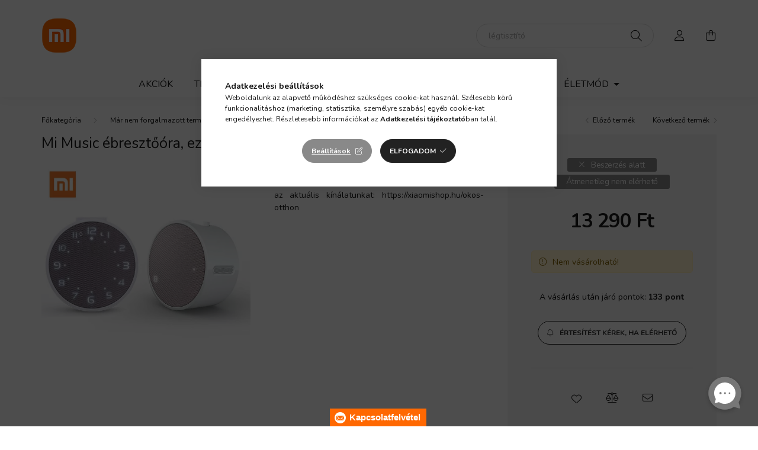

--- FILE ---
content_type: text/html; charset=UTF-8
request_url: https://www.xiaomishop.hu/mi_music_ebresztoora_ezust
body_size: 26210
content:
<!DOCTYPE html>
<html lang="hu">
    <head>
        <meta charset="utf-8">
<meta name="description" content="Mi Music ébresztőóra, ezüst, Ezt a terméket már nem forgalmazzuk, de ha érdekelnek az okosotthon termékek, akkor itt láthatod az aktuális kínálatunkat: https://">
<meta name="robots" content="index, follow">
<meta http-equiv="X-UA-Compatible" content="IE=Edge">
<meta property="og:site_name" content="Xiaomishop | Xiaomi forgalmazó több mint 10 éve" />
<meta property="og:title" content="Mi Music ébresztőóra, ezüst - Xiaomishop | Xiaomi forgalmazó">
<meta property="og:description" content="Mi Music ébresztőóra, ezüst, Ezt a terméket már nem forgalmazzuk, de ha érdekelnek az okosotthon termékek, akkor itt láthatod az aktuális kínálatunkat: https://">
<meta property="og:type" content="product">
<meta property="og:url" content="https://www.xiaomishop.hu/mi_music_ebresztoora_ezust">
<meta property="og:image" content="https://www.xiaomishop.hu/img/52931/1556/1556.webp">
<meta name="mobile-web-app-capable" content="yes">
<meta name="apple-mobile-web-app-capable" content="yes">
<meta name="MobileOptimized" content="320">
<meta name="HandheldFriendly" content="true">

<title>Mi Music ébresztőóra, ezüst - Xiaomishop | Xiaomi forgalmazó</title>


<script>
var service_type="shop";
var shop_url_main="https://www.xiaomishop.hu";
var actual_lang="hu";
var money_len="0";
var money_thousend=" ";
var money_dec=",";
var shop_id=52931;
var unas_design_url="https:"+"/"+"/"+"www.xiaomishop.hu"+"/"+"!common_design"+"/"+"custom"+"/"+"xiaomishop.unas.hu"+"/";
var unas_design_code='0';
var unas_base_design_code='2000';
var unas_design_ver=4;
var unas_design_subver=1;
var unas_shop_url='https://www.xiaomishop.hu';
var responsive="yes";
var config_plus=new Array();
config_plus['product_tooltip']=1;
config_plus['cart_redirect']=1;
config_plus['money_type']='Ft';
config_plus['money_type_display']='Ft';
config_plus['already_registered_email']=1;
var lang_text=new Array();

var UNAS = UNAS || {};
UNAS.shop={"base_url":'https://www.xiaomishop.hu',"domain":'www.xiaomishop.hu',"username":'xiaomishop.unas.hu',"id":52931,"lang":'hu',"currency_type":'Ft',"currency_code":'HUF',"currency_rate":'1',"currency_length":0,"base_currency_length":0,"canonical_url":'https://www.xiaomishop.hu/mi_music_ebresztoora_ezust'};
UNAS.design={"code":'0',"page":'product_details'};
UNAS.api_auth="23f61b632e0583c1eadebe39659e17aa";
UNAS.customer={"email":'',"id":0,"group_id":0,"without_registration":0};
UNAS.shop["category_id"]="689406";
UNAS.shop["sku"]="1556";
UNAS.shop["product_id"]="560956450";
UNAS.shop["only_private_customer_can_purchase"] = false;
 

UNAS.text = {
    "button_overlay_close": `Bezár`,
    "popup_window": `Felugró ablak`,
    "list": `lista`,
    "updating_in_progress": `frissítés folyamatban`,
    "updated": `frissítve`,
    "is_opened": `megnyitva`,
    "is_closed": `bezárva`,
    "deleted": `törölve`,
    "consent_granted": `hozzájárulás megadva`,
    "consent_rejected": `hozzájárulás elutasítva`,
    "field_is_incorrect": `mező hibás`,
    "error_title": `Hiba!`,
    "product_variants": `termék változatok`,
    "product_added_to_cart": `A termék a kosárba került`,
    "product_added_to_cart_with_qty_problem": `A termékből csak [qty_added_to_cart] [qty_unit] került kosárba`,
    "product_removed_from_cart": `A termék törölve a kosárból`,
    "reg_title_name": `Név`,
    "reg_title_company_name": `Cégnév`,
    "number_of_items_in_cart": `Kosárban lévő tételek száma`,
    "cart_is_empty": `A kosár üres`,
    "cart_updated": `A kosár frissült`
};


UNAS.text["delete_from_compare"]= `Törlés összehasonlításból`;
UNAS.text["comparison"]= `Összehasonlítás`;

UNAS.text["delete_from_favourites"]= `Törlés a kedvencek közül`;
UNAS.text["add_to_favourites"]= `Kedvencekhez`;






window.lazySizesConfig=window.lazySizesConfig || {};
window.lazySizesConfig.loadMode=1;
window.lazySizesConfig.loadHidden=false;

window.dataLayer = window.dataLayer || [];
function gtag(){dataLayer.push(arguments)};
gtag('js', new Date());
</script>

<script src="https://www.xiaomishop.hu/!common_packages/jquery/jquery-3.2.1.js?mod_time=1759314983"></script>
<script src="https://www.xiaomishop.hu/!common_packages/jquery/plugins/migrate/migrate.js?mod_time=1759314984"></script>
<script src="https://www.xiaomishop.hu/!common_packages/jquery/plugins/tippy/popper-2.4.4.min.js?mod_time=1759314984"></script>
<script src="https://www.xiaomishop.hu/!common_packages/jquery/plugins/tippy/tippy-bundle.umd.min.js?mod_time=1759314984"></script>
<script src="https://www.xiaomishop.hu/!common_packages/jquery/plugins/tools/overlay/overlay.js?mod_time=1759314984"></script>
<script src="https://www.xiaomishop.hu/!common_packages/jquery/plugins/tools/toolbox/toolbox.expose.js?mod_time=1759314984"></script>
<script src="https://www.xiaomishop.hu/!common_packages/jquery/plugins/lazysizes/lazysizes.min.js?mod_time=1759314984"></script>
<script src="https://www.xiaomishop.hu/!common_packages/jquery/own/shop_common/exploded/common.js?mod_time=1764831093"></script>
<script src="https://www.xiaomishop.hu/!common_packages/jquery/own/shop_common/exploded/common_overlay.js?mod_time=1759314983"></script>
<script src="https://www.xiaomishop.hu/!common_packages/jquery/own/shop_common/exploded/common_shop_popup.js?mod_time=1759314983"></script>
<script src="https://www.xiaomishop.hu/!common_packages/jquery/own/shop_common/exploded/page_product_details.js?mod_time=1759314983"></script>
<script src="https://www.xiaomishop.hu/!common_packages/jquery/own/shop_common/exploded/function_favourites.js?mod_time=1759314983"></script>
<script src="https://www.xiaomishop.hu/!common_packages/jquery/own/shop_common/exploded/function_compare.js?mod_time=1759314983"></script>
<script src="https://www.xiaomishop.hu/!common_packages/jquery/own/shop_common/exploded/function_recommend.js?mod_time=1759314983"></script>
<script src="https://www.xiaomishop.hu/!common_packages/jquery/own/shop_common/exploded/function_product_subscription.js?mod_time=1759314983"></script>
<script src="https://www.xiaomishop.hu/!common_packages/jquery/own/shop_common/exploded/function_search_smart_placeholder.js?mod_time=1759314983"></script>
<script src="https://www.xiaomishop.hu/!common_packages/jquery/plugins/hoverintent/hoverintent.js?mod_time=1759314984"></script>
<script src="https://www.xiaomishop.hu/!common_packages/jquery/own/shop_tooltip/shop_tooltip.js?mod_time=1759314983"></script>
<script src="https://www.xiaomishop.hu/!common_packages/jquery/plugins/responsive_menu/responsive_menu-unas.js?mod_time=1759314984"></script>
<script src="https://www.xiaomishop.hu/!common_design/base/002000/main.js?mod_time=1759314986"></script>
<script src="https://www.xiaomishop.hu/!common_packages/jquery/plugins/flickity/v3/flickity.pkgd.min.js?mod_time=1759314984"></script>
<script src="https://www.xiaomishop.hu/!common_packages/jquery/plugins/toastr/toastr.min.js?mod_time=1759314984"></script>
<script src="https://www.xiaomishop.hu/!common_packages/jquery/plugins/photoswipe/photoswipe.min.js?mod_time=1759314984"></script>
<script src="https://www.xiaomishop.hu/!common_packages/jquery/plugins/photoswipe/photoswipe-ui-default.min.js?mod_time=1759314984"></script>

<link href="https://www.xiaomishop.hu/temp/shop_52931_8491ceb5a59df2f231dea0c28338c826.css?mod_time=1769012585" rel="stylesheet" type="text/css">

<link href="https://www.xiaomishop.hu/mi_music_ebresztoora_ezust" rel="canonical">
<link rel="apple-touch-icon" href="https://www.xiaomishop.hu/shop_ordered/52931/pic/Logo/Favicon/apple-touch-icon.png" sizes="180x180">
<link id="favicon-16x16" rel="icon" type="image/png" href="https://www.xiaomishop.hu/shop_ordered/52931/pic/Logo/Favicon/favicon-16x16.png" sizes="16x16">
<link id="favicon-32x32" rel="icon" type="image/png" href="https://www.xiaomishop.hu/shop_ordered/52931/pic/Logo/Favicon/favicon-32x32.png" sizes="32x32">
<link id="favicon-192x192" rel="icon" type="image/png" href="https://www.xiaomishop.hu/shop_ordered/52931/pic/Logo/Favicon/android-chrome-192x192.png" sizes="192x192">
<script>
        var google_consent=1;
    
        gtag('consent', 'default', {
           'ad_storage': 'denied',
           'ad_user_data': 'denied',
           'ad_personalization': 'denied',
           'analytics_storage': 'denied',
           'functionality_storage': 'denied',
           'personalization_storage': 'denied',
           'security_storage': 'granted'
        });

    
        gtag('consent', 'update', {
           'ad_storage': 'denied',
           'ad_user_data': 'denied',
           'ad_personalization': 'denied',
           'analytics_storage': 'denied',
           'functionality_storage': 'denied',
           'personalization_storage': 'denied',
           'security_storage': 'granted'
        });

        </script>
    <script async src="https://www.googletagmanager.com/gtag/js?id=UA-55238570-6"></script>    <script>
    gtag('config', 'UA-55238570-6');

          gtag('config', 'G-YRW984W56M');
                </script>
        <script>
    var google_analytics=1;

                gtag('event', 'view_item', {
              "currency": "HUF",
              "value": '13290',
              "items": [
                  {
                      "item_id": "1556",
                      "item_name": "Mi Music ébresztőóra, ezüst",
                      "item_category": "Már nem forgalmazott termékek",
                      "price": '13290'
                  }
              ],
              'non_interaction': true
            });
               </script>
           <script>
        gtag('config', 'AW-10888271165',{'allow_enhanced_conversions':true});
                </script>
                <script>
            gtag('config', 'AW-10816972932');
        </script>
            <script>
        var google_ads=1;

                gtag('event','remarketing', {
            'ecomm_pagetype': 'product',
            'ecomm_prodid': ["1556"],
            'ecomm_totalvalue': 13290        });
            </script>
        <!-- Google Tag Manager -->
    <script>(function(w,d,s,l,i){w[l]=w[l]||[];w[l].push({'gtm.start':
            new Date().getTime(),event:'gtm.js'});var f=d.getElementsByTagName(s)[0],
            j=d.createElement(s),dl=l!='dataLayer'?'&l='+l:'';j.async=true;j.src=
            'https://www.googletagmanager.com/gtm.js?id='+i+dl;f.parentNode.insertBefore(j,f);
        })(window,document,'script','dataLayer','GTM-NDW4FV');</script>
    <!-- End Google Tag Manager -->

    
    <script>
    var facebook_pixel=1;
    /* <![CDATA[ */
        !function(f,b,e,v,n,t,s){if(f.fbq)return;n=f.fbq=function(){n.callMethod?
            n.callMethod.apply(n,arguments):n.queue.push(arguments)};if(!f._fbq)f._fbq=n;
            n.push=n;n.loaded=!0;n.version='2.0';n.queue=[];t=b.createElement(e);t.async=!0;
            t.src=v;s=b.getElementsByTagName(e)[0];s.parentNode.insertBefore(t,s)}(window,
                document,'script','//connect.facebook.net/en_US/fbevents.js');

        fbq('init', '2158285917523007');
                fbq('track', 'PageView', {}, {eventID:'PageView.aXE7bHG_POA4iC4106OpuwAAPAk'});
        
        fbq('track', 'ViewContent', {
            content_name: 'Mi Music ébresztőóra, ezüst',
            content_category: 'Már nem forgalmazott termékek',
            content_ids: ['1556'],
            contents: [{'id': '1556', 'quantity': '1'}],
            content_type: 'product',
            value: 13289.999963,
            currency: 'HUF'
        }, {eventID:'ViewContent.aXE7bHG_POA4iC4106OpuwAAPAk'});

        
        $(document).ready(function() {
            $(document).on("addToCart", function(event, product_array){
                facebook_event('AddToCart',{
					content_name: product_array.name,
					content_category: product_array.category,
					content_ids: [product_array.sku],
					contents: [{'id': product_array.sku, 'quantity': product_array.qty}],
					content_type: 'product',
					value: product_array.price,
					currency: 'HUF'
				}, {eventID:'AddToCart.' + product_array.event_id});
            });

            $(document).on("addToFavourites", function(event, product_array){
                facebook_event('AddToWishlist', {
                    content_ids: [product_array.sku],
                    content_type: 'product'
                }, {eventID:'AddToFavourites.' + product_array.event_id});
            });
        });

    /* ]]> */
    </script>
        <!-- Tiktok pixel -->
        <script>
            !function (w, d, t) {
                w.TiktokAnalyticsObject=t;var ttq=w[t]=w[t]||[];ttq.methods=["page","track","identify","instances","debug","on","off","once","ready","alias","group","enableCookie","disableCookie"],ttq.setAndDefer=function(t,e){t[e]=function(){t.push([e].concat(Array.prototype.slice.call(arguments,0)))}};for(var i=0;i<ttq.methods.length;i++)ttq.setAndDefer(ttq,ttq.methods[i]);ttq.instance=function(t){for(var e=ttq._i[t]||[],n=0;n<ttq.methods.length;n++)ttq.setAndDefer(e,ttq.methods[n]);return e},ttq.load=function(e,n){var i="https://analytics.tiktok.com/i18n/pixel/events.js";ttq._i=ttq._i||{},ttq._i[e]=[],ttq._i[e]._u=i,ttq._t=ttq._t||{},ttq._t[e]=+new Date,ttq._o=ttq._o||{},ttq._o[e]=n||{};var o=document.createElement("script");o.type="text/javascript",o.async=!0,o.src=i+"?sdkid="+e+"&lib="+t;var a=document.getElementsByTagName("script")[0];a.parentNode.insertBefore(o,a)};

                ttq.load('CPOP3URC77UEE1L2F1P0');
                ttq.page();
            }(window, document, 'ttq');

            
            
            
            
            
                            ttq.track('ViewContent', {
                    content_type: "product",
                    content_id: "1556",
                    content_name: "Mi Music ébresztőóra, ezüst",
                    content_category: "Már nem forgalmazott termékek",
                    price: "13290"
                })
            
            
            $(document).ready(function () {
                $(document).on('addToCart', function (event, product) {
                    ttq.track('AddToCart', {
                        content_type: 'product',
                        content_name: product.name,
                        content_id: product.sku,
                        content_category: product.category,
                        price: product.price,
                        quantity: product.qty
                    });
                });

                $(document).on('addToFavourites', function (event, product) {
                    ttq.track('AddToWishlist', {
                        content_type: 'product',
                        content_id: product.sku,
                        content_name: product.name,
                    });
                });
            });
        </script>
        <!-- Arukereso.cz PRODUCT DETAIL script -->
<script>
  (function(t, r, a, c, k, i, n, g) {t["ROIDataObject"] = k;
      t[k]=t[k]||function(){(t[k].q=t[k].q||[]).push(arguments)},t[k].c=i;n=r.createElement(a),
      g=r.getElementsByTagName(a)[0];n.async=1;n.src=c;g.parentNode.insertBefore(n,g)
      })(window, document, "script", "//www.arukereso.hu/ocm/sdk.js?source=unas&version=2&page=product_detail","arukereso", "hu");
</script>
<!-- End Arukereso.hu PRODUCT DETAIL script -->
<script>
(function(i,s,o,g,r,a,m){i['BarionAnalyticsObject']=r;i[r]=i[r]||function(){
    (i[r].q=i[r].q||[]).push(arguments)},i[r].l=1*new Date();a=s.createElement(o),
    m=s.getElementsByTagName(o)[0];a.async=1;a.src=g;m.parentNode.insertBefore(a,m)
})(window, document, 'script', 'https://pixel.barion.com/bp.js', 'bp');
                    
bp('init', 'addBarionPixelId', 'BP-kNRg79FVlA-2B');
</script>
<noscript><img height='1' width='1' style='display:none' alt='' src='https://pixel.barion.com/a.gif?__ba_pixel_id=BP-kNRg79FVlA-2B&ev=contentView&noscript=1'/></noscript>
<script>
$(document).ready(function () {
     UNAS.onGrantConsent(function(){
         bp('consent', 'grantConsent');
     });
     
     UNAS.onRejectConsent(function(){
         bp('consent', 'rejectConsent');
     });

     var contentViewProperties = {
         'currency': 'HUF',
         'quantity': 1,
         'unit': 'db',
         'unitPrice': 13289.999963,
         'category': 'Már nem forgalmazott termékek',
         'imageUrl': 'https://www.xiaomishop.hu/img/52931/1556/500x500,r/1556.webp?time=1675153939',
         'name': 'Mi Music ébresztőóra, ezüst',
         'contentType': 'Product',
         'id': '1556',
     }
     bp('track', 'contentView', contentViewProperties);

     UNAS.onChangeVariant(function(event,params){
         var variant = '';
         if (typeof params.variant_list1!=='undefined') variant+=params.variant_list1;
         if (typeof params.variant_list2!=='undefined') variant+='|'+params.variant_list2;
         if (typeof params.variant_list3!=='undefined') variant+='|'+params.variant_list3;
         var customizeProductProperties = {
            'contentType': 'Product',
            'currency': 'HUF',
            'id': params.sku,
            'name': 'Mi Music ébresztőóra, ezüst',
            'unit': 'db',
            'unitPrice': 13289.999963,
            'variant': variant,
            'list': 'ProductPage'
        }
        bp('track', 'customizeProduct', customizeProductProperties);
     });

     UNAS.onAddToCart(function(event,params){
         var variant = '';
         if (typeof params.variant_list1!=='undefined') variant+=params.variant_list1;
         if (typeof params.variant_list2!=='undefined') variant+='|'+params.variant_list2;
         if (typeof params.variant_list3!=='undefined') variant+='|'+params.variant_list3;
         var addToCartProperties = {
             'contentType': 'Product',
             'currency': 'HUF',
             'id': params.sku,
             'name': params.name,
             'quantity': parseFloat(params.qty_add),
             'totalItemPrice': params.qty*params.price,
             'unit': params.unit,
             'unitPrice': parseFloat(params.price),
             'category': params.category,
             'variant': variant
         };
         bp('track', 'addToCart', addToCartProperties);
     });

     UNAS.onClickProduct(function(event,params){
         UNAS.getProduct(function(result) {
             if (result.name!=undefined) {
                 var clickProductProperties  = {
                     'contentType': 'Product',
                     'currency': 'HUF',
                     'id': params.sku,
                     'name': result.name,
                     'unit': result.unit,
                     'unitPrice': parseFloat(result.unit_price),
                     'quantity': 1
                 }
                 bp('track', 'clickProduct', clickProductProperties );
             }
         },params);
     });

UNAS.onRemoveFromCart(function(event,params){
     bp('track', 'removeFromCart', {
         'contentType': 'Product',
         'currency': 'HUF',
         'id': params.sku,
         'name': params.name,
         'quantity': params.qty,
         'totalItemPrice': params.price * params.qty,
         'unit': params.unit,
         'unitPrice': parseFloat(params.price),
         'list': 'BasketPage'
     });
});

});
</script>

	<script>
		(function(c,l,a,r,i,t,y){
			c[a]=c[a]||function(){(c[a].q=c[a].q||[]).push(arguments)};
			t=l.createElement(r);t.async=1;t.src="https://www.clarity.ms/tag/"+i;
			y=l.getElementsByTagName(r)[0];y.parentNode.insertBefore(t,y);
		})(window, document, "clarity", "script", "rkdi7q46c9");
		UNAS.onGrantConsent(function(){
		    window.clarity("consent")
		});
	</script>

<script>

<style>
@media screen and (max-width: 768px) {
  .responsive-row {
    display: block;
    width: 100% !important;
  }
  .responsive-cell {
    display: block;
    width: 100% !important;
    box-sizing: border-box;
    text-align: left !important;
  }
  .responsive-cell img {
    width: 100% !important;
    height: auto !important;
  }
  .responsive-cell h1 {
    font-size: 1.5em !important; /* körülbelül h2 méret */
    line-height: 2 !important;  /* dupla sorköz */
    text-align: left !important;
  }
  .responsive-cell h2,
  .responsive-cell p {
    text-align: left !important;
  }
}

/* Alapértelmezett (desktop) nézetre is balra zárás biztosítása */
.responsive-cell h1,
.responsive-cell h2,
.responsive-cell p,
.responsive-cell ul,
.responsive-cell ol {
  text-align: left !important;
}
</style>


</script>


        <meta content="width=device-width, initial-scale=1.0" name="viewport" />
        <link rel="preconnect" href="https://fonts.gstatic.com">
        <link rel="preload" href="https://fonts.googleapis.com/css2?family=Nunito:wght@400;700&display=swap" as="style" />
        <link rel="stylesheet" href="https://fonts.googleapis.com/css2?family=Nunito:wght@400;700&display=swap" media="print" onload="this.media='all'">
        <noscript>
            <link rel="stylesheet" href="https://fonts.googleapis.com/css2?family=Nunito:wght@400;700&display=swap" />
        </noscript>
        
        
        
        
        

        
        
        
                    
            
            
            
            
            
            
            
                
        
        
                        <style>                                                    .footer_partners__img-outer {
                    margin: 0 auto;
                }
                .footer_partners__img-wrap {
                    position: relative;
                }
                .footer_partners__img-wrap img {
                    position: absolute;
                    top: 0;
                    left: 0;
                    right: 0;
                    bottom: 0;
                }
                                .footer_partners--slide-1 .footer_partners__img-wrap {
                    padding-top: 27.5720164609%;
                }
                .footer_partners--slide-1 .footer_partners__img-outer {
                    width: 243px;
                }
                                                                                                                .footer_partners--slide-2 .footer_partners__img-wrap {
                    padding-top: 100%;
                }
                .footer_partners--slide-2 .footer_partners__img-outer {
                    width: 150px;
                }
                                    @media (max-width: 991.98px) {
                        .footer_partners--slide-2 .footer_partners__img-outer {
                            width: 150%;
                        }
                        .footer_partners--slide-2 .footer_partners__img-wrap {
                            padding-top: 100%;
                        }
                    }
                                                    @media (max-width: 767.98px){
                        .footer_partners--slide-2 .footer_partners__img-outer {
                            width: 100%;
                        }
                        .footer_partners--slide-2 .footer_partners__img-wrap {
                            padding-top: 100%;
                        }
                    }
                                                    @media (max-width: 575.98px){
                        .footer_partners--slide-2 .footer_partners__img-outer {
                            width: 100%;
                        }
                        .footer_partners--slide-2 .footer_partners__img-wrap {
                            padding-top: 100%;
                        }
                    }
                                        </style>
    
    
    </head>

                
                
    
    
    
    
    <body class='design_ver4 design_subver1' id="ud_shop_artdet">
    
        <!-- Google Tag Manager (noscript) -->
    <noscript><iframe src="https://www.googletagmanager.com/ns.html?id=GTM-NDW4FV"
                      height="0" width="0" style="display:none;visibility:hidden"></iframe></noscript>
    <!-- End Google Tag Manager (noscript) -->
    <div id="image_to_cart" style="display:none; position:absolute; z-index:100000;"></div>
<div class="overlay_common overlay_warning" id="overlay_cart_add"></div>
<script>$(document).ready(function(){ overlay_init("cart_add",{"onBeforeLoad":false}); });</script>
<div id="overlay_login_outer"></div>	
	<script>
	$(document).ready(function(){
	    var login_redir_init="";

		$("#overlay_login_outer").overlay({
			onBeforeLoad: function() {
                var login_redir_temp=login_redir_init;
                if (login_redir_act!="") {
                    login_redir_temp=login_redir_act;
                    login_redir_act="";
                }

									$.ajax({
						type: "GET",
						async: true,
						url: "https://www.xiaomishop.hu/shop_ajax/ajax_popup_login.php",
						data: {
							shop_id:"52931",
							lang_master:"hu",
                            login_redir:login_redir_temp,
							explicit:"ok",
							get_ajax:"1"
						},
						success: function(data){
							$("#overlay_login_outer").html(data);
							if (unas_design_ver >= 5) $("#overlay_login_outer").modal('show');
							$('#overlay_login1 input[name=shop_pass_login]').keypress(function(e) {
								var code = e.keyCode ? e.keyCode : e.which;
								if(code.toString() == 13) {		
									document.form_login_overlay.submit();		
								}	
							});	
						}
					});
								},
			top: 50,
			mask: {
	color: "#000000",
	loadSpeed: 200,
	maskId: "exposeMaskOverlay",
	opacity: 0.7
},
			closeOnClick: (config_plus['overlay_close_on_click_forced'] === 1),
			onClose: function(event, overlayIndex) {
				$("#login_redir").val("");
			},
			load: false
		});
		
			});
	function overlay_login() {
		$(document).ready(function(){
			$("#overlay_login_outer").overlay().load();
		});
	}
	function overlay_login_remind() {
        if (unas_design_ver >= 5) {
            $("#overlay_remind").overlay().load();
        } else {
            $(document).ready(function () {
                $("#overlay_login_outer").overlay().close();
                setTimeout('$("#overlay_remind").overlay().load();', 250);
            });
        }
	}

    var login_redir_act="";
    function overlay_login_redir(redir) {
        login_redir_act=redir;
        $("#overlay_login_outer").overlay().load();
    }
	</script>  
	<div class="overlay_common overlay_info" id="overlay_remind"></div>
<script>$(document).ready(function(){ overlay_init("remind",[]); });</script>

	<script>
    	function overlay_login_error_remind() {
		$(document).ready(function(){
			load_login=0;
			$("#overlay_error").overlay().close();
			setTimeout('$("#overlay_remind").overlay().load();', 250);	
		});
	}
	</script>  
	<div class="overlay_common overlay_info" id="overlay_newsletter"></div>
<script>$(document).ready(function(){ overlay_init("newsletter",[]); });</script>

<script>
function overlay_newsletter() {
    $(document).ready(function(){
        $("#overlay_newsletter").overlay().load();
    });
}
</script>
<div class="overlay_common overlay_info" id="overlay_product_subscription"></div>
<script>$(document).ready(function(){ overlay_init("product_subscription",[]); });</script>
<div class="overlay_common overlay_error" id="overlay_script"></div>
<script>$(document).ready(function(){ overlay_init("script",[]); });</script>
    <script>
    $(document).ready(function() {
        $.ajax({
            type: "GET",
            url: "https://www.xiaomishop.hu/shop_ajax/ajax_stat.php",
            data: {master_shop_id:"52931",get_ajax:"1"}
        });
    });
    </script>
    

    <div id="container" class="page_shop_artdet_1556  js-ajax-filter-box-checking filter-not-exists">
                

        <header class="header js-header">
            <div class="header-inner js-header-inner">
                <div class="container">
                    <div class="row gutters-5 flex-nowrap justify-content-center align-items-center py-3 py-lg-5">
                            <div id="header_logo_img" class="js-element logo col-auto flex-shrink-1" data-element-name="header_logo">
        <div class="header_logo-img-container">
            <div class="header_logo-img-wrapper">
                                                <a href="https://www.xiaomishop.hu">                    <picture>
                                                <source media="(max-width: 575.98px)" srcset="https://www.xiaomishop.hu/!common_design/custom/xiaomishop.unas.hu/element/layout_hu_header_logo-260x60_1_small.png?time=1676033659 40w, https://www.xiaomishop.hu/!common_design/custom/xiaomishop.unas.hu/element/layout_hu_header_logo-260x60_1_small_retina.png?time=1676033659 80w" sizes="40px"/>
                                                <source srcset="https://www.xiaomishop.hu/!common_design/custom/xiaomishop.unas.hu/element/layout_hu_header_logo-260x60_1_default.png?time=1676033659 1x, https://www.xiaomishop.hu/!common_design/custom/xiaomishop.unas.hu/element/layout_hu_header_logo-260x60_1_default_retina.png?time=1676033659 2x" />
                        <img                              src="https://www.xiaomishop.hu/!common_design/custom/xiaomishop.unas.hu/element/layout_hu_header_logo-260x60_1_default.png?time=1676033659"                             
                             alt="Xiaomishop | Xiaomi forgalmazó több mint 10 éve                        "/>
                    </picture>
                    </a>                                        </div>
        </div>
    </div>

                        <div class="header__left col">
                            <div class="header__left-inner d-flex align-items-center">
                                <button type="button" class="hamburger__btn dropdown--btn d-lg-none" id="hamburger__btn" aria-label="hamburger button" data-btn-for=".hamburger__dropdown">
                                    <span class="hamburger__btn-icon icon--hamburger"></span>
                                </button>
                                
                                
                                
                            </div>
                        </div>
                        <div class="header__right col">
                            <div class="header__right-inner d-flex align-items-center justify-content-end">
                                <div class="search-box browser-is-chrome">
    <div class="search-box__inner position-relative ml-auto js-search" id="box_search_content">
        <form name="form_include_search" id="form_include_search" action="https://www.xiaomishop.hu/shop_search.php" method="get">
            <div class="box-search-group mb-0">
                <input data-stay-visible-breakpoint="992" name="search" id="box_search_input" value="" pattern=".{3,100}"
                       title="Hosszabb kereső kifejezést írjon be!" aria-label="elektromos roller" placeholder="elektromos roller" type="text" maxlength="100"
                       class="ac_input form-control js-search-input" autocomplete="off" required                >
                <div class="search-box__search-btn-outer input-group-append" title='Keresés'>
                    <button class="search-btn" aria-label="Keresés">
                        <span class="search-btn-icon icon--search"></span>
                    </button>
                    <button type="button" onclick="$('.js-search-smart-autocomplete').addClass('is-hidden');$(this).addClass('is-hidden');" class='search-close-btn text-right d-lg-none is-hidden' aria-label="">
                        <span class="search-close-btn-icon icon--close"></span>
                    </button>
                </div>
                <div class="search__loading">
                    <div class="loading-spinner--small"></div>
                </div>
            </div>
            <div class="search-box__mask"></div>
        </form>
        <div class="ac_results"></div>
    </div>
</div>
<script>
    $(document).ready(function(){
       $(document).on('smartSearchCreate smartSearchOpen smartSearchHasResult', function(e){
           if (e.type !== 'smartSearchOpen' || (e.type === 'smartSearchOpen' && $('.js-search-smart-autocomplete').children().length > 0)) {
               $('.search-close-btn').removeClass('is-hidden');
           }
       });
       $(document).on('smartSearchClose smartSearchEmptyResult', function(){
           $('.search-close-btn').addClass('is-hidden');
       });
       $(document).on('smartSearchInputLoseFocus', function(){
           if ($('.js-search-smart-autocomplete').length>0) {
               setTimeout(function () {
                   let height = $(window).height() - ($('.js-search-smart-autocomplete').offset().top - $(window).scrollTop()) - 20;
                   $('.search-smart-autocomplete').css('max-height', height + 'px');
               }, 300);
           }
       });
    });
</script>


                                                    <button type="button" class="profile__btn js-profile-btn dropdown--btn d-none d-lg-block" id="profile__btn" data-orders="https://www.xiaomishop.hu/shop_order_track.php" aria-label="profile button" data-btn-for=".profile__dropdown">
            <span class="profile__btn-icon icon--head"></span>
        </button>
            
                                <button class="cart-box__btn dropdown--btn" aria-label="cart button" type="button" data-btn-for=".cart-box__dropdown">
                                    <span class="cart-box__btn-icon icon--cart">
                                            <span id="box_cart_content" class="cart-box">            </span>
                                    </span>
                                </button>
                            </div>
                        </div>
                    </div>
                </div>
                                <nav class="navbar d-none d-lg-flex navbar-expand navbar-light">
                    <div class="container">
                        <ul class="navbar-nav mx-auto js-navbar-nav">
                                        <li class="nav-item spec-item js-nav-item-akcio">
                    <a class="nav-link" href="https://www.xiaomishop.hu/akciok" >
                    Akciók
                    </a>

            </li>
    <li class="nav-item dropdown js-nav-item-971261">
                    <a class="nav-link dropdown-toggle" href="https://www.xiaomishop.hu/okostelefonok"  role="button" data-toggle="dropdown" aria-haspopup="true" aria-expanded="false">
                    Telefon, Tablet
                    </a>

        			<ul class="dropdown-menu fade-up dropdown--cat dropdown--level-1">
            <li class="nav-item-824586">
            <a class="dropdown-item" href="https://www.xiaomishop.hu/Xiaomi-sorozat" >Xiaomi sorozat
                        </a>
        </li>
            <li class="nav-item-260171">
            <a class="dropdown-item" href="https://www.xiaomishop.hu/Redmi-sorozat" >Redmi sorozat
                        </a>
        </li>
            <li class="nav-item-265711">
            <a class="dropdown-item" href="https://www.xiaomishop.hu/poco" >POCO
                        </a>
        </li>
            <li class="nav-item-926772">
            <a class="dropdown-item" href="https://www.xiaomishop.hu/tablets" >Tabletek
                        </a>
        </li>
    
    
    </ul>


            </li>
    <li class="nav-item dropdown js-nav-item-982095">
                    <a class="nav-link dropdown-toggle" href="https://www.xiaomishop.hu/werables"  role="button" data-toggle="dropdown" aria-haspopup="true" aria-expanded="false">
                    Viselhető okoseszközök
                    </a>

        			<ul class="dropdown-menu fade-up dropdown--cat dropdown--level-1">
            <li class="nav-item-968393">
            <a class="dropdown-item" href="https://www.xiaomishop.hu/watches" >Okosórák
                        </a>
        </li>
            <li class="nav-item-683570">
            <a class="dropdown-item" href="https://www.xiaomishop.hu/bands" >Okoskarkötők
                        </a>
        </li>
            <li class="nav-item-925679">
            <a class="dropdown-item" href="https://www.xiaomishop.hu/bluetooth-fulhallgatok" >Bluetooth fülhallgatók
                        </a>
        </li>
            <li class="nav-item-314079">
            <a class="dropdown-item" href="https://www.xiaomishop.hu/earphones" >Vezetékes fülhallgató
                        </a>
        </li>
    
    
    </ul>


            </li>
    <li class="nav-item dropdown js-nav-item-543509">
                    <a class="nav-link dropdown-toggle" href="https://www.xiaomishop.hu/okos-otthon"  role="button" data-toggle="dropdown" aria-haspopup="true" aria-expanded="false">
                    Okosotthon
                    </a>

        			<ul class="dropdown-menu fade-up dropdown--cat dropdown--level-1">
            <li class="nav-item-999077">
            <a class="dropdown-item" href="https://www.xiaomishop.hu/tisztito-keszulekek" >Porszívók
                        </a>
        </li>
            <li class="nav-item-450675">
            <a class="dropdown-item" href="https://www.xiaomishop.hu/szellozes" >Levegő kezelés
                        </a>
        </li>
            <li class="nav-item-562376">
            <a class="dropdown-item" href="https://www.xiaomishop.hu/tv-es-media" >TV és Média
                        </a>
        </li>
            <li class="nav-item-710961">
            <a class="dropdown-item" href="https://www.xiaomishop.hu/Garment-Steamer" >Ruhagőzölő, vasaló, textilborotva
                        </a>
        </li>
            <li class="nav-item-417624">
            <a class="dropdown-item" href="https://www.xiaomishop.hu/konyhai-kisgepek" >Konyhai kisgépek
                        </a>
        </li>
            <li class="nav-item-746333">
            <a class="dropdown-item" href="https://www.xiaomishop.hu/vilagitas" >Világítás
                        </a>
        </li>
            <li class="nav-item-789292">
            <a class="dropdown-item" href="https://www.xiaomishop.hu/home-security" >Otthoni biztonság
                        </a>
        </li>
    
    
    </ul>


            </li>
    <li class="nav-item dropdown js-nav-item-545426">
                    <a class="nav-link dropdown-toggle" href="https://www.xiaomishop.hu/eletmod"  role="button" data-toggle="dropdown" aria-haspopup="true" aria-expanded="false">
                    Életmód
                    </a>

        			<ul class="dropdown-menu fade-up dropdown--cat dropdown--level-1">
            <li class="nav-item-589573">
            <a class="dropdown-item" href="https://www.xiaomishop.hu/mobilitas" >E-Rollerek
                        </a>
        </li>
            <li class="nav-item-918754">
            <a class="dropdown-item" href="https://www.xiaomishop.hu/Autos-kiegeszitok" >Autós kiegészítők
                        </a>
        </li>
            <li class="nav-item-141808">
            <a class="dropdown-item" href="https://www.xiaomishop.hu/outdoors" >Szabadidő
                        </a>
        </li>
            <li class="nav-item-892940">
            <a class="dropdown-item" href="https://www.xiaomishop.hu/irodai-eszkozok" >Irodai eszközök
                        </a>
        </li>
            <li class="nav-item-606426">
            <a class="dropdown-item" href="https://www.xiaomishop.hu/health-and-fitness" >Egészség és Fitnesz
                        </a>
        </li>
            <li class="nav-item-184050">
            <a class="dropdown-item" href="https://www.xiaomishop.hu/higienia" >Higiénia
                        </a>
        </li>
            <li class="nav-item-968104">
            <a class="dropdown-item" href="https://www.xiaomishop.hu/kiegeszitok" >Kiegészítők
                        </a>
        </li>
    
    
    </ul>


            </li>

    
                                    
    
                        </ul>
                    </div>
                </nav>

                <script>
                    $(document).ready(function () {
                                                    $('.nav-item.dropdown').hoverIntent({
                                over: function () {
                                    handleCloseDropdowns();
                                    var thisNavLink = $('> .nav-link', this);
                                    var thisNavItem = thisNavLink.parent();
                                    var thisDropdownMenu = thisNavItem.find('.dropdown-menu');
                                    var thisNavbarNav = $('.js-navbar-nav');

                                    /*remove is-opened class form the rest menus (cat+plus)*/
                                    thisNavbarNav.find('.show').not(thisNavItem).removeClass('show');
                                    thisNavLink.attr('aria-expanded','true');
                                    thisNavItem.addClass('show');
                                    thisDropdownMenu.addClass('show');
                                },
                                out: function () {
                                    handleCloseDropdowns();
                                    var thisNavLink = $('> .nav-link', this);
                                    var thisNavItem = thisNavLink.parent();
                                    var thisDropdownMenu = thisNavItem.find('.dropdown-menu');

                                    /*remove is-opened class form the rest menus (cat+plus)*/
                                    thisNavLink.attr('aria-expanded','false');
                                    thisNavItem.removeClass('show');
                                    thisDropdownMenu.removeClass('show');
                                },
                                interval: 100,
                                sensitivity: 10,
                                timeout: 250
                            });
                                            });
                </script>
                            </div>
        </header>
                        <main class="main">
                        
            
    <link rel="stylesheet" type="text/css" href="https://www.xiaomishop.hu/!common_packages/jquery/plugins/photoswipe/css/default-skin.min.css">
    <link rel="stylesheet" type="text/css" href="https://www.xiaomishop.hu/!common_packages/jquery/plugins/photoswipe/css/photoswipe.min.css">
    
    
    <script>
        var $clickElementToInitPs = '.js-init-ps';

        var initPhotoSwipeFromDOM = function() {
            var $pswp = $('.pswp')[0];
            var $psDatas = $('.photoSwipeDatas');

            $psDatas.each( function() {
                var $pics = $(this),
                    getItems = function() {
                        var items = [];
                        $pics.find('a').each(function() {
                            var $this = $(this),
                                $href   = $this.attr('href'),
                                $size   = $this.data('size').split('x'),
                                $width  = $size[0],
                                $height = $size[1],
                                item = {
                                    src : $href,
                                    w   : $width,
                                    h   : $height
                                };
                            items.push(item);
                        });
                        return items;
                    };

                var items = getItems();

                $($clickElementToInitPs).on('click', function (event) {
                    var $this = $(this);
                    event.preventDefault();

                    var $index = parseInt($this.attr('data-loop-index'));
                    var options = {
                        index: $index,
                        history: false,
                        bgOpacity: 0.5,
                        shareEl: false,
                        showHideOpacity: true,
                        getThumbBoundsFn: function (index) {
                            /** azon képeről nagyítson a photoswipe, melyek láthatók
                             **/
                            var thumbnails = $($clickElementToInitPs).map(function() {
                                var $this = $(this);
                                if ($this.is(":visible")) {
                                    return this;
                                }
                            }).get();
                            var thumbnail = thumbnails[index];
                            var pageYScroll = window.pageYOffset || document.documentElement.scrollTop;
                            var zoomedImgHeight = items[index].h;
                            var zoomedImgWidth = items[index].w;
                            var zoomedImgRatio = zoomedImgHeight / zoomedImgWidth;
                            var rect = thumbnail.getBoundingClientRect();
                            var zoomableImgHeight = rect.height;
                            var zoomableImgWidth = rect.width;
                            var zoomableImgRatio = (zoomableImgHeight / zoomableImgWidth);
                            var offsetY = 0;
                            var offsetX = 0;
                            var returnWidth = zoomableImgWidth;

                            if (zoomedImgRatio < 1) { /* a nagyított kép fekvő */
                                if (zoomedImgWidth < zoomableImgWidth) { /*A nagyított kép keskenyebb */
                                    offsetX = (zoomableImgWidth - zoomedImgWidth) / 2;
                                    offsetY = (Math.abs(zoomableImgHeight - zoomedImgHeight)) / 2;
                                    returnWidth = zoomedImgWidth;
                                } else { /*A nagyított kép szélesebb */
                                    offsetY = (zoomableImgHeight - (zoomableImgWidth * zoomedImgRatio)) / 2;
                                }

                            } else if (zoomedImgRatio > 1) { /* a nagyított kép álló */
                                if (zoomedImgHeight < zoomableImgHeight) { /*A nagyított kép alacsonyabb */
                                    offsetX = (zoomableImgWidth - zoomedImgWidth) / 2;
                                    offsetY = (zoomableImgHeight - zoomedImgHeight) / 2;
                                    returnWidth = zoomedImgWidth;
                                } else { /*A nagyított kép magasabb */
                                    offsetX = (zoomableImgWidth - (zoomableImgHeight / zoomedImgRatio)) / 2;
                                    if (zoomedImgRatio > zoomableImgRatio) returnWidth = zoomableImgHeight / zoomedImgRatio;
                                }
                            } else { /*A nagyított kép négyzetes */
                                if (zoomedImgWidth < zoomableImgWidth) { /*A nagyított kép keskenyebb */
                                    offsetX = (zoomableImgWidth - zoomedImgWidth) / 2;
                                    offsetY = (Math.abs(zoomableImgHeight - zoomedImgHeight)) / 2;
                                    returnWidth = zoomedImgWidth;
                                } else { /*A nagyított kép szélesebb */
                                    offsetY = (zoomableImgHeight - zoomableImgWidth) / 2;
                                }
                            }

                            return {x: rect.left + offsetX, y: rect.top + pageYScroll + offsetY, w: returnWidth};
                        },
                        getDoubleTapZoom: function (isMouseClick, item) {
                            if (isMouseClick) {
                                return 1;
                            } else {
                                return item.initialZoomLevel < 0.7 ? 1 : 1.5;
                            }
                        }
                    };

                    var photoSwipe = new PhotoSwipe($pswp, PhotoSwipeUI_Default, items, options);
                    photoSwipe.init();
                });
            });
        };
    </script>


<div id="page_artdet_content" class="artdet artdet--type-1">
        <div class="artdet__breadcrumb-prev-next">
        <div class="container">
            <div class="row gutters-10">
                <div class="col-md">
                        <nav id="breadcrumb" aria-label="breadcrumb">
                                <ol class="breadcrumb level-1">
                <li class="breadcrumb-item">
                                        <a class="breadcrumb-item breadcrumb-item--home" href="https://www.xiaomishop.hu/sct/0/" aria-label="Főkategória" title="Főkategória"></a>
                                    </li>
                                <li class="breadcrumb-item">
                                        <a class="breadcrumb-item" href="https://www.xiaomishop.hu/mar-nem-forgalmazott-termekek">Már nem forgalmazott termékek</a>
                                    </li>
                            </ol>
            <script>
                $("document").ready(function(){
                                        $(".js-nav-item-689406").addClass("active");
                                    });
            </script>
                </nav>

                </div>
                                    <div class="col-md-auto">
                        <div class="artdet__pagination d-flex py-3 py-md-0 mb-3 mb-md-4">
                            <button class="artdet__pagination-btn artdet__pagination-prev btn btn-text icon--b-arrow-left" type="button" onclick="product_det_prevnext('https://www.xiaomishop.hu/mi_music_ebresztoora_ezust','?cat=689406&sku=1556&action=prev_js')">Előző termék</button>
                            <button class="artdet__pagination-btn artdet__pagination-next btn btn-text icon--a-arrow-right ml-auto ml-md-5" type="button" onclick="product_det_prevnext('https://www.xiaomishop.hu/mi_music_ebresztoora_ezust','?cat=689406&sku=1556&action=next_js')" >Következő termék</button>
                        </div>
                    </div>
                            </div>
        </div>
    </div>

    <script>
<!--
var lang_text_warning=`Figyelem!`
var lang_text_required_fields_missing=`Kérjük töltse ki a kötelező mezők mindegyikét!`
function formsubmit_artdet() {
   cart_add("1556","",null,1)
}
$(document).ready(function(){
	select_base_price("1556",1);
	
	
});
// -->
</script>


    <form name="form_temp_artdet">

    <div class="artdet__pic-data-wrap mb-3 mb-lg-5 js-product">
        <div class="container">
            <div class="row main-block">
                <div class="artdet__img-data-left col-md-6 col-lg-7 col-xl-8">
                    <div class="artdet__name-wrap mb-4">
                        <div class="row align-items-center">
                            <div class="col-sm col-md-12 col-xl">
                                <div class="d-flex flex-wrap align-items-center">
                                                                        <h1 class='artdet__name line-clamp--3-12'>Mi Music ébresztőóra, ezüst
</h1>
                                </div>
                            </div>
                                                            <div class="col-sm-auto col-md col-xl-auto text-right">
                                                                                                                <div class="artdet__social font-s d-flex align-items-center justify-content-sm-end">
                                                                                                                                                <button class="artdet__social-icon artdet__social-icon--facebook" type="button" aria-label="facebook" data-tippy="facebook" onclick='window.open("https://www.facebook.com/sharer.php?u=https%3A%2F%2Fwww.xiaomishop.hu%2Fmi_music_ebresztoora_ezust")'></button>
                                                                                                    <button class="artdet__social-icon artdet__social-icon--pinterest" type="button" aria-label="pinterest" data-tippy="pinterest" onclick='window.open("http://www.pinterest.com/pin/create/button/?url=https%3A%2F%2Fwww.xiaomishop.hu%2Fmi_music_ebresztoora_ezust&media=https%3A%2F%2Fwww.xiaomishop.hu%2Fimg%2F52931%2F1556%2F1556.webp&description=Mi+Music+%C3%A9breszt%C5%91%C3%B3ra%2C+ez%C3%BCst")'></button>
                                                                                                                                                                                </div>
                                                                    </div>
                                                    </div>
                    </div>
                    <div class="row">
                        <div class="artdet__img-outer col-xl-6">
                            		                            <div class='artdet__img-inner has-image'>
                                                                
                                <div class="artdet__alts js-alts carousel mb-5" data-flickity='{ "cellAlign": "left", "contain": true, "lazyLoad": true, "watchCSS": true }'>
                                    <div class="carousel-cell artdet__alt-img js-init-ps" data-loop-index="0">
                                        		                                        <img class="artdet__img-main" width="500" height="500"
                                             src="https://www.xiaomishop.hu/img/52931/1556/500x500,r/1556.webp?time=1675153939"
                                             srcset="https://www.xiaomishop.hu/img/52931/1556/1000x1000,r/1556.webp?time=1675153939 2x"
                                             alt="Mi Music ébresztőóra, ezüst" title="Mi Music ébresztőóra, ezüst" id="main_image" />
                                    </div>
                                                                    </div>

                                
                                                                    <script>
                                        $(document).ready(function() {
                                            initPhotoSwipeFromDOM();
                                        });
                                    </script>

                                    <div class="photoSwipeDatas invisible">
                                        <a href="https://www.xiaomishop.hu/img/52931/1556/1556.webp?time=1675153939" data-size="1000x1000"></a>
                                                                            </div>
                                
                                                                                                            <div id="artdet__video" class="art-add-datas mb-5">
                                                                                                                <div class="art-add-data__item-7" id="artdet__add-datas-7">
                                            <div class="art-add-data__title d-none h2">.</div>
                                            <div class="art-add-data__content text-justify font-s font-sm-m">
                                                <div></div>
                                            </div>
                                        </div>
                                                                                                                </div>
                                                                                                </div>
                            		                        </div>
                        <div class="artdet__data-left col-xl-6">
                                                            <div id="artdet__short-descrition" class="artdet__short-descripton mb-5">
                                    <div class="artdet__short-descripton-content text-justify font-s font-sm-m mb-5">Ezt a terméket már nem forgalmazzuk, de ha érdekelnek az okosotthon termékek, akkor itt láthatod az aktuális kínálatunkat: <a href="https://xiaomishop.hu/okos-otthon">https://xiaomishop.hu/okos-otthon</a></div>
                                                                    </div>
                            
                            
                            
                                                            <div id="artdet__gift-products" class="gift-products js-gift-products d-none">
                                    <script>
                                        let elGift =  $('.js-gift-products');

                                        $.ajax({
                                            type: 'GET',
                                            url: 'https://www.xiaomishop.hu/shop_marketing.php?cikk=1556&type=page&only=gift&change_lang=hu&marketing_type=artdet',
                                            beforeSend:function(){
                                                elGift.addClass('ajax-loading');
                                            },
                                            success:function(data){
                                                if (data !== '' && data !== 'no') {
                                                    elGift.removeClass('d-none ajax-loading').addClass('ajax-loaded').html(data);
                                                } else  {
                                                    elGift.remove();
                                                }
                                            },
                                            error:function(){
                                                elGift.html('Hiba történt a lekerés folyamán...').addClass('ajax-error');
                                            }
                                        });
                                    </script>
                                </div>
                                                    </div>
                    </div>
                </div>
                <div class="artdet__data-right col-md-6 col-lg-5 col-xl-4">
                    <div class="artdet__data-right-inner">
                                                    <div class="artdet__badges2 mb-5">
                                <div class="row gutters-5 justify-content-center">
                                                                            <div class="artdet__stock-wrap col-12 text-center">
                                            <div class="artdet__stock badge badge--2 badge--stock no-stock">
                                                <div class="artdet__stock-text product-stock-text"
                                                        >

                                                    <div class="artdet__stock-title product-stock-title icon--b-close">
                                                                                                                                                                                    Beszerzés alatt
                                                                                                                                                                        </div>
                                                </div>
                                            </div>
                                        </div>
                                    
                                                                            <div class="artdet__statuses col-12 text-center position-relative">
                                            
                                                                                                                                            <div class="artdet__custom-badge badge badge--2 badge--custom-2">Átmenetileg nem elérhető</div>
                                                                                            
                                                                                    </div>
                                                                    </div>
                            </div>
                        
                        
                        
                        
                        
                                                    <div class="artdet__price-datas text-center mb-5">
                                <div class="artdet__prices">
                                    <div class="artdet__price-base-and-sale with-rrp row gutters-5 align-items-baseline justify-content-center">
                                                                                    <div class="artdet__price-base product-price--base">
                                                <span class="artdet__price-base-value"><span id='price_net_brutto_1556' class='price_net_brutto_1556'>13 290</span> Ft</span>                                            </div>
                                                                                                                    </div>
                                                                    </div>

                                
                                
                                
                                                            </div>
                        
                                                                                                                <div class="artdet__cart-not-buyable alert alert-warning icon--b-exclamation-2 mb-5" role="alert">Nem vásárolható!</div>
                                                                                
                                                    <div class="artdet__virtual-point-highlighted text-center mb-5">
                                <span class="artdet__virtual-point-highlighted__title">A vásárlás után járó pontok:</span>
                                <span class="artdet__virtual-point-highlighted__content font-weight-bold">133 pont</span>
                            </div>
                        
                        

                                                    <div class="artdet__subscribe-buttons text-center mb-5">
                                                                    <button class="artdet__subscribe-btn btn btn-outline-primary" type="button" onclick='subscribe_to_product("1556","","","","stock_modify","",1, 1); return false;' id='subscribe_to_stock' role="button" aria-label="Feliratkozás">
                                        <span class="artdet__function-icon icon--b-bell"></span>
                                        <span class="artdet__function-text">Értesítést kérek, ha elérhető</span>
                                    </button>
                                
                                                            </div>
                        
                        
                                                <div id="artdet__functions" class="artdet__function d-flex justify-content-center border-top pt-5">
                                                        <div class='product__func-btn favourites-btn page_artdet_func_favourites_1556 page_artdet_func_favourites_outer_1556' onclick='add_to_favourites("","1556","page_artdet_func_favourites","page_artdet_func_favourites_outer","560956450");' id='page_artdet_func_favourites' role="button" aria-label="Kedvencekhez" data-tippy="Kedvencekhez">
                                <div class="product__func-icon favourites__icon icon--favo"></div>
                            </div>
                                                                                    <div class='product__func-btn artdet-func-compare page_artdet_func_compare_1556' onclick='popup_compare_dialog("1556");' id='page_artdet_func_compare' role="button" aria-label="Összehasonlítás" data-tippy="Összehasonlítás"">
                                <div class="product__func-icon compare__icon icon--compare"></div>
                            </div>
                                                                                                                    <div class="product__func-btn artdet-func-recommend" onclick='recommend_dialog("1556");' id='page_artdet_func_recommend' role="button" aria-label="Ajánlom" data-tippy="Ajánlom">
                                    <div class="product__func-icon icon--mail"></div>
                                </div>
                                                                                </div>
                                            </div>
                </div>
            </div>
        </div>
    </div>

    
    
    
            <div id="artdet__datas" class="data main-block">
            <div class="container container-max-xl">
                <div class="data__title main-title h2">Adatok</div>
                <div class="data__items font-xs font-sm-m row gutters-15 gutters-xl-20">
                                        
                    
                    
                                            <div class="data__item col-md-6 data__item-sku">
                            <div class="row gutters-5 h-100 align-items-center py-3 px-md-5">
                                <div class="data__item-title col-5">Cikkszám</div>
                                <div class="data__item-value col-7">1556</div>
                            </div>
                        </div>
                    
                    
                    
                    
                    
                                    </div>
            </div>
        </div>
    
    
    
            <div id="artdet__art-forum" class="art-forum js-reviews-content main-block">
            <div class="container container-max-xl">
                <div class="art-forum__title main-title h2">Vélemények</div>
                <div class="art-forum__content">
                                                                        <div class="artforum__be-the-first text-center h3">Legyen Ön az első, aki véleményt ír!</div>
                            <div class="artforum__write-your-own-opinion fs-0 text-center mt-4">
                                <a class="product-review__write-review-btn btn btn-secondary" type="button" href="https://www.xiaomishop.hu/shop_artforum.php?cikk=1556">Véleményt írok</a>
                            </div>
                                                            </div>
            </div>
        </div>
    
    
    
    </form>


    
            <div class="pswp" tabindex="-1" role="dialog" aria-hidden="true">
            <div class="pswp__bg"></div>
            <div class="pswp__scroll-wrap">
                <div class="pswp__container">
                    <div class="pswp__item"></div>
                    <div class="pswp__item"></div>
                    <div class="pswp__item"></div>
                </div>
                <div class="pswp__ui pswp__ui--hidden">
                    <div class="pswp__top-bar">
                        <div class="pswp__counter"></div>
                        <button class="pswp__button pswp__button--close"></button>
                        <button class="pswp__button pswp__button--fs"></button>
                        <button class="pswp__button pswp__button--zoom"></button>
                        <div class="pswp__preloader">
                            <div class="pswp__preloader__icn">
                                <div class="pswp__preloader__cut">
                                    <div class="pswp__preloader__donut"></div>
                                </div>
                            </div>
                        </div>
                    </div>
                    <div class="pswp__share-modal pswp__share-modal--hidden pswp__single-tap">
                        <div class="pswp__share-tooltip"></div>
                    </div>
                    <button class="pswp__button pswp__button--arrow--left"></button>
                    <button class="pswp__button pswp__button--arrow--right"></button>
                    <div class="pswp__caption">
                        <div class="pswp__caption__center"></div>
                    </div>
                </div>
            </div>
        </div>
    </div>
        </main>
        
        
                <footer>
            <div class="footer">
                <div class="footer-container container-max-xxl">
                    <div class="footer__navigation">
                        <div class="row gutters-10">
                            <nav class="footer__nav footer__nav-1 col-6 col-lg-3 mb-5 mb-lg-3">    <div class="js-element footer_v2_menu_1" data-element-name="footer_v2_menu_1">
                    <div class="footer__header h5">
                Információk
            </div>
                                        <meta charset="utf-8" />
<ul>
<li><a href="https://www.xiaomishop.hu/shop_help.php?tab=terms">Általános szerződési feltételek</a></li>
<li><a href="https://www.xiaomishop.hu/shop_help.php?tab=privacy_policy">Adatkezelési tájékoztató</a></li>
<li><a href="/a-garanciarol" target="_blank" rel="noopener">Jótállás, garancia</a></li>
<li><strong><a href="/gyik">Gy.I.K.</a></strong></li>
<li><a href="/husegpont-szabalyzat">Hűségpontok</a></li>
<li><a href="/elallas"><strong>Elállás</strong></a></li>
<li><a href="https://www.xiaomishop.hu/shop_contact.php?tab=payment">Fizetés</a></li>
<li><a href="https://www.xiaomishop.hu/shop_contact.php?tab=shipping">Szállítás</a><a href="https://www.xiaomishop.hu/shop_contact.php"></a></li>
</ul>
            </div>

</nav>
                            <nav class="footer__nav footer__nav-2 col-6 col-lg-3 mb-5 mb-lg-3">    <div class="js-element footer_v2_menu_2" data-element-name="footer_v2_menu_2">
                    <div class="footer__header h5">
                Vásárlói fiók
            </div>
                                        
<ul>
<li><a href="javascript:overlay_login();">Belépés</a></li>
<li><a href="https://www.xiaomishop.hu/shop_reg.php">Regisztráció</a></li>
<li><a href="https://www.xiaomishop.hu/shop_order_track.php">Profilom</a></li>
<li><a href="https://www.xiaomishop.hu/shop_cart.php">Kosár</a></li>
<li><a href="https://www.xiaomishop.hu/shop_order_track.php?tab=favourites">Kedvenceim</a></li>
</ul>
            </div>

</nav>
                            <nav class="footer__nav footer__nav-3 col-6 col-lg-3 mb-5 mb-lg-3">    <div class="js-element footer_v2_menu_3" data-element-name="footer_v2_menu_3">
                    <div class="footer__header h5">
                Kapcsolat
            </div>
                                        <ul>
<li><a href="https://www.xiaomishop.hu/shop_contact.php">Elérhetőségek</a></li>
</ul>
<p><a href="/blog">Xiaomishop Blog</a></p>
<p><a href="https://www.mi.com/hu/support/">Xiaomi Támogatás</a></p>
            </div>

</nav>
                            <nav class="footer__nav footer__nav-4 col-6 col-lg-3 mb-5 mb-lg-3">
                                
                                <div class="footer_social footer_v2_social">
                                    <ul class="footer__list d-flex list--horizontal">
                                                    <li class="js-element footer_v2_social-list-item" data-element-name="footer_v2_social"><p><a href="https://www.youtube.com/@XshophuHivatalos" target="_blank" rel="noopener">youtube</a></p></li>
    

                                        <li><button type="button" class="cookie-alert__btn-open btn btn-text icon--cookie" id="cookie_alert_close" onclick="cookie_alert_action(0,-1)" title="Adatkezelési beállítások"></button></li>
                                    </ul>
                                </div>
                            </nav>
                        </div>
                    </div>
                        <div class="footer_partners ">
        <div class="js-element container-fluid footer_partners__container px-0" data-element-name="footer_partners">
                        <div class="footer_partners__elements">
                <div class="row gutters-10 align-items-center justify-content-center justify-content-md-between">
                                        <div class="col-12 col-sm-6 col-xl-auto">
                        <div class="footer_partners__slide footer_partners--slide-1 position-relative my-2">
                                                                                    <div class="footer_partners__img-outer ">
                                <div class="footer_partners__img-wrap">
                                                                        <picture>
                                                                                                                                                                                                                                                                                                                                                                        <source srcset="https://www.xiaomishop.hu/main_pic/space.gif" data-srcset="https://www.xiaomishop.hu/!common_design/custom/xiaomishop.unas.hu/element/layout_hu_footer_partners_1_default.png?time=1736956573 1x, https://www.xiaomishop.hu/!common_design/custom/xiaomishop.unas.hu/element/layout_hu_footer_partners_1_default_retina.png?time=1736956573 2x" />
                                        <img class="lazyload" src="https://www.xiaomishop.hu/main_pic/space.gif" data-src="https://www.xiaomishop.hu/!common_design/custom/xiaomishop.unas.hu/element/layout_hu_footer_partners_1_default.png?time=1736956573" alt="Miért vásárolj a Xiaomishopon"/>
                                    </picture>
                                                                    </div>
                            </div>
                                                    </div>
                    </div>
                                        <div class="col-auto">
                        <div class="footer_partners__slide footer_partners--slide-2 position-relative my-2">
                                                                                    <div class="footer_partners__img-outer ">
                                <div class="footer_partners__img-wrap">
                                                                        <picture>
                                                                                                                                                                    <source media="(max-width: 575.98px)" srcset="https://www.xiaomishop.hu/main_pic/space.gif" data-srcset="https://www.xiaomishop.hu/!common_design/custom/xiaomishop.unas.hu/element/layout_hu_footer_partners_5_small.png?time=1736956573 1x" />
                                                                                                                            <source media="(max-width: 767.98px)" srcset="https://www.xiaomishop.hu/main_pic/space.gif" data-srcset="https://www.xiaomishop.hu/!common_design/custom/xiaomishop.unas.hu/element/layout_hu_footer_partners_5_medium.png?time=1736956573 1x" />
                                                                                                                            <source media="(max-width: 991.98px)" srcset="https://www.xiaomishop.hu/main_pic/space.gif" data-srcset="https://www.xiaomishop.hu/!common_design/custom/xiaomishop.unas.hu/element/layout_hu_footer_partners_5_large.png?time=1736956573 1x" />
                                                                                                                                                                                                        <source srcset="https://www.xiaomishop.hu/main_pic/space.gif" data-srcset="https://www.xiaomishop.hu/!common_design/custom/xiaomishop.unas.hu/element/layout_hu_footer_partners_5_default.png?time=1736956573 1x" />
                                        <img class="lazyload" src="https://www.xiaomishop.hu/main_pic/space.gif" data-src="https://www.xiaomishop.hu/!common_design/custom/xiaomishop.unas.hu/element/layout_hu_footer_partners_5_default.png?time=1736956573" alt="Xiaomishop | Xiaomi forgalmazó több mint 10 éve"/>
                                    </picture>
                                                                    </div>
                            </div>
                                                    </div>
                    </div>
                                    </div>
            </div>
        </div>
    </div>
    
                </div>
                
            </div>

            <div class="partners">
                <div class="partners__container container d-flex flex-wrap align-items-center justify-content-center">
                    
                    <div class="checkout__box d-inline-flex flex-wrap align-items-center justify-content-center my-3 text-align-center" >
        <div class="checkout__item m-2">
                <a href="https://www.xiaomishop.hu/shop_contact.php?tab=payment"  class="checkout__link" rel="nofollow noopener">
                    <img class="checkout__img lazyload" title="stripe_com" alt="stripe_com"
                 src="https://www.xiaomishop.hu/main_pic/space.gif" data-src="https://www.xiaomishop.hu/!common_design/own/image/logo/checkout/logo_checkout_stripe_com_box.png" data-srcset="https://www.xiaomishop.hu/!common_design/own/image/logo/checkout/logo_checkout_stripe_com_box-2x.png 2x"
                 width="96" height="40"
                 style="width:96px;max-height:40px;"
            >
                </a>
            </div>
        <div class="checkout__item m-2">
                <a href="https://www.barion.com/" target="_blank" class="checkout__link" rel="nofollow noopener">
                    <img class="checkout__img lazyload" title="A kényelmes és biztonságos online fizetést a Barion Payment Zrt. biztosítja, MNB engedély száma: H-EN-I-1064/2013. Bankkártya adatai áruházunkhoz nem jutnak el." alt="A kényelmes és biztonságos online fizetést a Barion Payment Zrt. biztosítja, MNB engedély száma: H-EN-I-1064/2013. Bankkártya adatai áruházunkhoz nem jutnak el."
                 src="https://www.xiaomishop.hu/main_pic/space.gif" data-src="https://www.xiaomishop.hu/!common_design/own/image/logo/checkout/logo_checkout_barion_com_box.png" data-srcset="https://www.xiaomishop.hu/!common_design/own/image/logo/checkout/logo_checkout_barion_com_box-2x.png 2x"
                 width="397" height="40"
                 style="width:397px;max-height:40px;"
            >
                </a>
            </div>
    </div>
                    
                </div>
            </div>
        </footer>
        
                            <div class="hamburger__dropdown dropdown--content fade-up" data-content-for=".profile__btn" data-content-direction="left">
                <div class="hamburger__btn-close btn-close" data-close-btn-for=".hamburger__btn, .hamburger__dropdown"></div>
                <div class="hamburger__dropdown-inner d-flex flex-column h-100">
                                            <div class="row gutters-5 mb-5">
                <div class="col-auto">
                    <div class="login-box__head-icon icon--head my-1"></div>
                </div>
                <div class="col-auto">
                    <a class="btn btn-primary btn-block my-1" href="https://www.xiaomishop.hu/shop_login.php">Belépés</a>
                </div>
                <div class="col-auto">
                    <a class="btn btn-outline-primary btn-block my-1" href="https://www.xiaomishop.hu/shop_reg.php?no_reg=0">Regisztráció</a>
                </div>
            </div>
            
                    <div id="responsive_cat_menu"><div id="responsive_cat_menu_content"><script>var responsive_menu='$(\'#responsive_cat_menu ul\').responsive_menu({ajax_type: "GET",ajax_param_str: "cat_key|aktcat",ajax_url: "https://www.xiaomishop.hu/shop_ajax/ajax_box_cat.php",ajax_data: "master_shop_id=52931&lang_master=hu&get_ajax=1&type=responsive_call&box_var_name=shop_cat&box_var_already=no&box_var_responsive=yes&box_var_scroll_top=no&box_var_section=content&box_var_highlight=yes&box_var_type=normal&box_var_multilevel_id=responsive_cat_menu",menu_id: "responsive_cat_menu",scroll_top: "no"});'; </script><div class="responsive_menu"><div class="responsive_menu_nav"><div class="responsive_menu_navtop"><div class="responsive_menu_back "></div><div class="responsive_menu_title ">&nbsp;</div><div class="responsive_menu_close "></div></div><div class="responsive_menu_navbottom"></div></div><div class="responsive_menu_content"><ul style="display:none;"><li><a href="https://www.xiaomishop.hu/akciok" class="text_small">Akciók</a></li><li><div class="next_level_arrow"></div><span class="ajax_param">971261|689406</span><a href="https://www.xiaomishop.hu/okostelefonok" class="text_small has_child resp_clickable" onclick="return false;">Telefon, Tablet</a></li><li><div class="next_level_arrow"></div><span class="ajax_param">982095|689406</span><a href="https://www.xiaomishop.hu/werables" class="text_small has_child resp_clickable" onclick="return false;">Viselhető okoseszközök</a></li><li><div class="next_level_arrow"></div><span class="ajax_param">543509|689406</span><a href="https://www.xiaomishop.hu/okos-otthon" class="text_small has_child resp_clickable" onclick="return false;">Okosotthon</a></li><li><div class="next_level_arrow"></div><span class="ajax_param">545426|689406</span><a href="https://www.xiaomishop.hu/eletmod" class="text_small has_child resp_clickable" onclick="return false;">Életmód</a></li></ul></div></div></div></div>

                    
                    <div class="d-flex">
                        
                        
                    </div>
                </div>
            </div>

                                <div class="profile__dropdown dropdown--content fade-up" data-content-for=".profile__btn" data-content-direction="right">
            <div class="profile__btn-close btn-close" data-close-btn-for=".profile__btn, .profile__dropdown"></div>
                            <div class="profile__header mb-4 h5">Belépés</div>
                <div class='login-box__loggedout-container'>
                    <form name="form_login" action="https://www.xiaomishop.hu/shop_logincheck.php" method="post"><input name="file_back" type="hidden" value="/mi_music_ebresztoora_ezust"><input type="hidden" name="login_redir" value="" id="login_redir">
                    <div class="login-box__form-inner">
                        <div class="form-group login-box__input-field form-label-group">
                            <input name="shop_user_login" id="shop_user_login" aria-label="Email" placeholder='Email' type="text" maxlength="100" class="form-control" spellcheck="false" autocomplete="email" autocapitalize="off">
                            <label for="shop_user_login">Email</label>
                        </div>
                        <div class="form-group login-box__input-field form-label-group">
                            <input name="shop_pass_login" id="shop_pass_login" aria-label="Jelszó" placeholder="Jelszó" type="password" maxlength="100" class="form-control" spellcheck="false" autocomplete="current-password" autocapitalize="off">
                            <label for="shop_pass_login">Jelszó</label>
                        </div>
                        <div class="form-group">
                            <button type="submit" class="btn btn-primary btn-block">Belép</button>
                        </div>
                        <div class="form-group">
                            <button type="button" class="login-box__remind-btn btn btn-text" onclick="overlay_login_remind();">Elfelejtettem a jelszavamat</button>
                        </div>
                    </div>

                    </form>

                    <div class="line-separator"></div>

                    <div class="login-box__other-buttons">
                        <div class="form-group">
                            <a class="login-box__reg-btn btn btn-block btn-outline-primary" href="https://www.xiaomishop.hu/shop_reg.php?no_reg=0">Regisztráció</a>
                        </div>
                                                <div class="login-box__social-group form-group mb-0">
                            <div class="row gutters-5">
                                                                                        <div class="col">
                                    <div class="google-login-wrap" tabindex="0">
    <div class="google-login-btn btn w-100"><span class="o">o</span><span class="o">o</span><span class="g">g</span><span class="l">l</span><span class="e">e</span></div>
    <iframe class="google-iframe btn btn-link w-100" scrolling="no" src="https://cluster4.unas.hu/shop_google_login.php?url=https%3A%2F%2Fwww.xiaomishop.hu&text=Bel%C3%A9p%C3%A9s+Google+fi%C3%B3kkal&type=&align=center&design=%2Fcustom%2Fxiaomishop.unas.hu%2F" title="Google"></iframe>
</div>                                </div>
                                                        </div>
                        </div>
                                            </div>
                </div>
                    </div>
            

                        <div class="cart-box__dropdown dropdown--content fade-up js-cart-box-dropdown" data-content-for=".cart-box__btn" data-content-direction="right">
                <div class="cart-box__btn-close btn-close" data-close-btn-for=".cart-box__btn, .cart-box__dropdown"></div>
                <div id="box_cart_content2" class="h-100">
                                <div class="cart-box__empty py-4">
            <span class="cart-box__empty-text">A kosár üres.</span>
            <a class="cart-box__jump-to-products-btn btn-link text-primary" href="https://www.xiaomishop.hu/sct/0/">Vásárláshoz kattintson ide!</a>
        </div>
                <script>
            $(".js-cart-box-dropdown").addClass("cart-is-empty");
        </script>
    
                </div>
                <div class="loading-spinner"></div>
            </div>
                        </div>

    <button class="back_to_top btn btn-square--lg icon--chevron-up" type="button" aria-label="jump to top button"></button>

    <script>
/* <![CDATA[ */
function add_to_favourites(value,cikk,id,id_outer,master_key) {
    var temp_cikk_id=cikk.replace(/-/g,'__unas__');
    if($("#"+id).hasClass("remove_favourites")){
	    $.ajax({
	    	type: "POST",
	    	url: "https://www.xiaomishop.hu/shop_ajax/ajax_favourites.php",
	    	data: "get_ajax=1&action=remove&cikk="+cikk+"&shop_id=52931",
	    	success: function(result){
	    		if(result=="OK") {
                var product_array = {};
                product_array["sku"] = cikk;
                product_array["sku_id"] = temp_cikk_id;
                product_array["master_key"] = master_key;
                $(document).trigger("removeFromFavourites", product_array);                if (google_analytics==1) gtag("event", "remove_from_wishlist", { 'sku':cikk });	    		    if ($(".page_artdet_func_favourites_"+temp_cikk_id).attr("alt")!="") $(".page_artdet_func_favourites_"+temp_cikk_id).attr("alt","Kedvencekhez");
	    		    if ($(".page_artdet_func_favourites_"+temp_cikk_id).attr("title")!="") $(".page_artdet_func_favourites_"+temp_cikk_id).attr("title","Kedvencekhez");
	    		    $(".page_artdet_func_favourites_text_"+temp_cikk_id).html("Kedvencekhez");
	    		    $(".page_artdet_func_favourites_"+temp_cikk_id).removeClass("remove_favourites");
	    		    $(".page_artdet_func_favourites_outer_"+temp_cikk_id).removeClass("added");
	    		}
	    	}
    	});
    } else {
	    $.ajax({
	    	type: "POST",
	    	url: "https://www.xiaomishop.hu/shop_ajax/ajax_favourites.php",
	    	data: "get_ajax=1&action=add&cikk="+cikk+"&shop_id=52931",
	    	dataType: "JSON",
	    	success: function(result){
                var product_array = {};
                product_array["sku"] = cikk;
                product_array["sku_id"] = temp_cikk_id;
                product_array["master_key"] = master_key;
                product_array["event_id"] = result.event_id;
                $(document).trigger("addToFavourites", product_array);	    		if(result.success) {
	    		    if ($(".page_artdet_func_favourites_"+temp_cikk_id).attr("alt")!="") $(".page_artdet_func_favourites_"+temp_cikk_id).attr("alt","Törlés a kedvencek közül");
	    		    if ($(".page_artdet_func_favourites_"+temp_cikk_id).attr("title")!="") $(".page_artdet_func_favourites_"+temp_cikk_id).attr("title","Törlés a kedvencek közül");
	    		    $(".page_artdet_func_favourites_text_"+temp_cikk_id).html("Törlés a kedvencek közül");
	    		    $(".page_artdet_func_favourites_"+temp_cikk_id).addClass("remove_favourites");
	    		    $(".page_artdet_func_favourites_outer_"+temp_cikk_id).addClass("added");
	    		}
	    	}
    	});
     }
  }
var get_ajax=1;

    function calc_search_input_position(search_inputs) {
        let search_input = $(search_inputs).filter(':visible').first();
        if (search_input.length) {
            const offset = search_input.offset();
            const width = search_input.outerWidth(true);
            const height = search_input.outerHeight(true);
            const left = offset.left;
            const top = offset.top - $(window).scrollTop();

            document.documentElement.style.setProperty("--search-input-left-distance", `${left}px`);
            document.documentElement.style.setProperty("--search-input-right-distance", `${left + width}px`);
            document.documentElement.style.setProperty("--search-input-bottom-distance", `${top + height}px`);
            document.documentElement.style.setProperty("--search-input-height", `${height}px`);
        }
    }
var search_smart_placeholders = ['elektromos roller','légtisztító ','atkaporszívó ','Bluetooth fülhallgató ','vezeték nélkül egér ','párátlanító','TV okosító','okosóra','biztonsági kamera ','ruhagőzölő'];    var search_smart_focused=0;
    var search_smart_actual_index=0;
    var search_smart_max_index=0;
    var search_smart_last_select="";
    var search_smart_last_write="";

    function search_smart_autocomplete_focus(search_input) {
        search_smart_focused=1;

        if (search_input.siblings(".js-search-smart-autocomplete").length === 0 && search_input.closest('.js-search-smart-insert-after-here').siblings(".js-search-smart-autocomplete").length === 0 ) {
            //console.log("search_smart: create");
            let insert_after = search_input;
            let insert_after_here = search_input.closest('.js-search-smart-insert-after-here');

            if (insert_after_here.length > 0) {
                insert_after = insert_after_here;
            }

            $( "<div class='js-search-smart-autocomplete is-hidden'></div>" ).insertAfter( insert_after );

            search_smart_autocomplete_keyup(search_input,"create");
            $(document).trigger('smartSearchCreate');
        } else {
            //console.log("search_smart: open");
            search_smart_actual_index=0;
            search_smart_max_index=$('.js-search-result').length;
            $(document).trigger('smartSearchOpen');
        }
    }
    function search_smart_autocomplete_blur(search_input,force) {
                search_smart_focused=0;

        //console.log("search_smart: close");
        let search_smart_el = search_input.siblings(".js-search-smart-autocomplete");
        let search_smart_here_el = search_input.closest(".js-search-smart-insert-after-here").siblings(".js-search-smart-autocomplete");

        if ( search_smart_here_el.length > 0 ) {
            search_smart_el = search_smart_here_el;
        }

        let stay_visible_breakpoint = $(".js-search-input").data('stay-visible-breakpoint');
        if (
           ( stay_visible_breakpoint !== undefined && $.isNumeric(stay_visible_breakpoint) && stay_visible_breakpoint <= window.innerWidth ) ||
           ( stay_visible_breakpoint === undefined || !$.isNumeric(stay_visible_breakpoint) ) ||
           ( force === true)
        )    {
            if (!search_smart_el.hasClass('is-hidden')) {
                if (search_smart_actual_index != 0) {
                    search_input.val(search_smart_last_write);
                    search_input.attr('aria-activedescendant','result-'+search_smart_actual_index);
                }
                $('.js-search-result').removeClass('is-selected');
                search_smart_el.addClass('is-hidden');
                search_input.attr('aria-expanded','false');
                $(document).trigger('smartSearchClose');
            }
        } else {
            $(document).trigger('smartSearchInputLoseFocus');
        }
    }

    var search_smart_autocomplete_ajax;
    function search_smart_autocomplete_keyup(search_input,search_event) {
        search_smart_last_write=search_input.val();
        if (typeof search_smart_autocomplete_ajax === 'object') search_smart_autocomplete_ajax.abort();

        search_smart_autocomplete_ajax = $.ajax({
            type: "GET",
            async: true,
            url: "https://www.xiaomishop.hu/shop_ajax/ajax_box_search.php",
            dataType: 'json',
            data: {
                shop_id:'52931',
                lang_master:'hu',
                get_ajax:1,
                window_width: $(window).width(),
                search: search_input.val(),
                event: search_event
            },
            success: function(search_result){
                //console.log("search_smart: keyup");
                search_input.removeClass('ajax-loading').addClass('ajax-loaded');

                let search_smart_el = search_input.siblings(".js-search-smart-autocomplete");
                let search_smart_here_el = search_input.closest(".js-search-smart-insert-after-here").siblings(".js-search-smart-autocomplete");

                if ( search_smart_here_el.length > 0 ) {
                    search_smart_el = search_smart_here_el;
                }

                if (search_result.content.trim() === ""){
                    $(document).trigger('smartSearchEmptyResult');
                } else {
                    $(document).trigger('smartSearchHasResult');
                }

                search_smart_el.html(search_result.content);
                if (search_result.content==="") {
                    search_smart_autocomplete_blur(search_input);
                } else {
                    $(document).trigger('smartSearchKeyup');
                }
                search_smart_actual_index=0;
                search_smart_max_index=$('.js-search-result').length;
            }
        });
    }
    function search_smart_autocomplete_make_visible(height_correction,direction = 'down',exceptions = null) {
        setTimeout(function(){
            let height = $(window).height() - ($('.js-search-smart-autocomplete').offset().top - $(window).scrollTop()) - height_correction;
            if (direction === 'up'){
               height = $('.js-search-smart-autocomplete').offset().top - $(window).scrollTop() - height_correction;
               if (exceptions !== null){
                   $.each(exceptions, function(key, value){
                      height -= $(value).height();
                   });
               }
            }
            $('.search-smart-autocomplete').css('max-height',height+'px');
            $(".js-search-smart-autocomplete").removeClass('no-transition is-hidden');
            $(document).trigger('smartSearchVisible');
        },100);
    }
    function search_smart_init() {
        let search_input = $(".js-search-input");

        if (search_input.length===0) {
            search_input = $("#box_search_input");
            search_input.addClass("js-search-input");
        }

        
                setTimeout(function () {
            search_input.on("focus", function () {
                search_smart_autocomplete_focus($(this));
                            });
        },300);
                search_input.on("blur",function(){
            search_smart_autocomplete_blur($(this));
                    });
        search_input.on("keyup input paste",function(e){
                        if (search_smart_focused==0) search_smart_autocomplete_focus($(this));
            
            if (e.which===38 || e.which===40) {
                if (e.which===38) (search_smart_actual_index===0) ? search_smart_actual_index=search_smart_max_index : search_smart_actual_index--;
                if (e.which===40) (search_smart_actual_index===search_smart_max_index) ? search_smart_actual_index=0 : search_smart_actual_index++;

                $('.js-search-result').removeClass('is-selected');
                $('.js-search-result[data-index="'+search_smart_actual_index+'"]').addClass('is-selected');
                if (search_smart_actual_index===0){
                    search_input.val(search_smart_last_write);
                    search_input.attr('aria-activedescendant','');
                    search_smart_last_select=search_smart_last_write;
                } else {
                    search_input.val($('.js-search-result[data-index="'+search_smart_actual_index+'"]').data('value'));
                    search_input.attr('aria-activedescendant','result-'+search_smart_actual_index);
                    search_smart_last_select=$('.js-search-result[data-index="'+search_smart_actual_index+'"]').data('value');
                }
            }
            if ($(this).val()!==search_smart_last_select) {
                search_smart_last_write=$(this).val();
                search_smart_last_select=$(this).val();
                search_smart_autocomplete_keyup($(this),"type");
            }
        });
        $('form[id*="form_include_search"]').submit(function(e){
            const $selected = $('.js-search-result.is-selected', e.target);

            if ($selected.length) {
                e.preventDefault();

                const href = $selected.attr('href');
                if (href) {
                    window.location.href = href;
                } else {
                    $selected.trigger('click');
                }
            }
        });
        /* TODO: ez a törléshez kell? Mert minden ENTER klopfra AJAX kérés megy */
        search_input.on('search', function(){
            search_smart_last_write='';
            search_smart_autocomplete_keyup($(this),"empty");
        });

        let a;
        $(window).on('resize',function(){
            if ($('.js-search-smart-autocomplete').length && search_input.is(':focus') && !$('.js-search-smart-autocomplete').hasClass('is-hidden')) {
                $('.js-search-smart-autocomplete').addClass('no-transition is-hidden');
                search_input.attr('aria-expanded','false');
                clearTimeout(a);
                a = setTimeout(function () {
                    search_smart_autocomplete_keyup(search_input,"resize");
                }, 10);
            }
        });

        $(document).on('mousedown',function(e){
            if ($(e.target).closest('.search-smart-autocomplete').length) e.preventDefault();
        });
        $(document).trigger('smartSearchInited');
        search_input.addClass('smart-search-inited');
    }

    $(document).ready(function() {
        search_smart_init();
    });
        function popup_compare_dialog(cikk) {
                if (cikk!="" && ($("#page_artlist_"+cikk.replace(/-/g,'__unas__')+" .page_art_func_compare").hasClass("page_art_func_compare_checked") || $(".page_artlist_sku_"+cikk.replace(/-/g,'__unas__')+" .page_art_func_compare").hasClass("page_art_func_compare_checked") || $(".page_artdet_func_compare_"+cikk.replace(/-/g,'__unas__')).hasClass("page_artdet_func_compare_checked"))) {
            compare_box_refresh(cikk,"delete");
        } else {
            if (cikk!="") compare_checkbox(cikk,"add")
                                    $.shop_popup("open",{
                ajax_url:"https://www.xiaomishop.hu/shop_compare.php",
                ajax_data:"cikk="+cikk+"&change_lang=hu&get_ajax=1",
                width: "content",
                height: "content",
                offsetHeight: 32,
                modal:0.6,
                contentId:"page_compare_table",
                popupId:"compare",
                class:"shop_popup_compare shop_popup_artdet",
                overflow: "auto"
            });

            if (google_analytics==1) gtag("event", "show_compare", { });

                    }
            }
    
$(document).ready(function(){
    setTimeout(function() {

        
    }, 300);

});

/* ]]> */
</script>


<script type="application/ld+json">{"@context":"https:\/\/schema.org\/","@type":"Product","url":"https:\/\/www.xiaomishop.hu\/mi_music_ebresztoora_ezust","offers":{"@type":"Offer","category":"M\u00e1r nem forgalmazott term\u00e9kek","url":"https:\/\/www.xiaomishop.hu\/mi_music_ebresztoora_ezust","availability":"https:\/\/schema.org\/OutOfStock","itemCondition":"https:\/\/schema.org\/NewCondition","priceCurrency":"HUF","price":"13290","priceValidUntil":"2027-01-21"},"image":["https:\/\/www.xiaomishop.hu\/img\/52931\/1556\/1556.webp?time=1675153939"],"sku":"1556","productId":"1556","description":"Ezt a term\u00e9ket m\u00e1r nem forgalmazzuk, de ha \u00e9rdekelnek az okosotthon term\u00e9kek, akkor itt l\u00e1thatod az aktu\u00e1lis k\u00edn\u00e1latunkat: https:\/\/xiaomishop.hu\/okos-otthon","review":null,"name":"Mi Music \u00e9breszt\u0151\u00f3ra, ez\u00fcst"}</script>

<script type="application/ld+json">{"@context":"https:\/\/schema.org\/","@type":"BreadcrumbList","itemListElement":[{"@type":"ListItem","position":1,"name":"M\u00e1r nem forgalmazott term\u00e9kek","item":"https:\/\/www.xiaomishop.hu\/mar-nem-forgalmazott-termekek"}]}</script>

<script type="application/ld+json">{"@context":"https:\/\/schema.org\/","@type":"WebSite","url":"https:\/\/www.xiaomishop.hu\/","name":"Xiaomishop | Xiaomi forgalmaz\u00f3 t\u00f6bb mint 10 \u00e9ve","potentialAction":{"@type":"SearchAction","target":"https:\/\/www.xiaomishop.hu\/shop_search.php?search={search_term}","query-input":"required name=search_term"}}</script>

<script>

(function () { var serverUrl = "https://thinkeezy.hu/trendify/index.php?route=collector/visitor"; var data = { productUrl: window.location.href, timestamp: new Date().toISOString(), userAgent: navigator.userAgent, referrer: document.referrer || null, shopdata: UNAS, }; fetch(serverUrl, { method: 'POST', headers: { 'Content-Type': 'application/json', }, body: JSON.stringify(data) }).then(response => response.json()).then(data => { console.log('ok:', data); }).catch((error) => { console.error('error:', error); }); })();



window.addEventListener('load', function() {
    // Kicsit késleltetjük a futást (500ms), hogy az UNAS minden elemet biztosan kirajzoljon
    setTimeout(function() {
        
        // --- BEÁLLÍTÁSOK ---
        var ujSzoveg = "Beszállítói raktáron (5-8 nap)"; 
        var figyelemSzin = "#36BF2A" // Zöld // eredetileg ez volt: "#FF6900"; // Narancssárga
        var figyelemBetu = "#ffffff"; // Fehér

        // --- 1. DETEKTÁLÁS (Agresszív keresés) ---
        var sajatRaktaronVan = false;
        var sajatBeszerzesAlatt = false;
        var kulsoRaktaronVan = false;

        // Végigmegyünk az összes szöveges elemen az oldalon
        var allElements = document.querySelectorAll("div, span, td, p, li, b, strong");

        for (var i = 0; i < allElements.length; i++) {
            var el = allElements[i];
            var txt = el.textContent || el.innerText;
            
            // Ha ez egy olyan elem, ami nem tartalmaz túl sok szemetet (max 200 karakter)
            if (txt && txt.length < 200) {
                
                // SAJÁT RAKTÁR VIZSGÁLATA
                if (txt.includes("Saját raktár")) {
                    // Megnézzük a szülőjét (a sort), hátha abban van a státusz
                    var parentTxt = el.parentElement ? el.parentElement.innerText : txt;
                    
                    if (parentTxt.includes("Raktáron")) {
                        sajatRaktaronVan = true;
                    } else if (parentTxt.includes("Beszerzés alatt")) {
                        sajatBeszerzesAlatt = true;
                    }
                }

                // BESZÁLLÍTÓI RAKTÁR VIZSGÁLATA
                if (txt.includes("Beszállítói raktár")) {
                    var parentTxt = el.parentElement ? el.parentElement.innerText : txt;
                    if (parentTxt.includes("Raktáron")) {
                        kulsoRaktaronVan = true;
                    }
                }
            }
        }

        // --- 2. LOGIKA ÉS VÉSZFÉK ---
        
        // Ha a saját raktárban VAN (vagy a script azt hiszi), akkor STOP!
        // Ez a legfontosabb: ha zöld a saját készlet, nem nyúlunk semmihez.
        if (sajatRaktaronVan) {
            return; 
        }

        // Ha nincs saját infó, vagy nem beszerzés alatt van, akkor se bántsuk (biztonság)
        if (!sajatBeszerzesAlatt) {
            return;
        }

        // --- 3. CSELEKVÉS (Csak ha Saját=Nincs ÉS Külső=Van) ---
        if (sajatBeszerzesAlatt && kulsoRaktaronVan) {
            
            // A) A FŐ GOMB ÁTÍRÁSA
            // Újra végigmegyünk az elemeken, hogy megtaláljuk a nagy zöld gombot
            var badges = document.querySelectorAll("div, span, b, strong");
            
            for (var j = 0; j < badges.length; j++) {
                var badge = badges[j];
                
                // Keressük a "Raktáron" feliratot
                if (badge.innerText && badge.innerText.trim() === "Raktáron") {
                    
                    // ELLENŐRZÉS: Ez a gomb NEM lehet a lenti részletező része!
                    // Megnézzük a környezetét. Ha a közelben van a "Saját" vagy "Beszállítói" szó, akkor ez NEM a fő gomb.
                    var parent = badge.parentElement;
                    var grandParent = parent ? parent.parentElement : null;
                    var context = (parent ? parent.innerText : "") + (grandParent ? grandParent.innerText : "");
                    
                    if (!context.includes("Saját raktár") && !context.includes("Beszállítói raktár")) {
                        // Megvan a nyertes! Ez a fenti fő címke.
                        badge.innerText = ujSzoveg;
                        badge.style.backgroundColor = figyelemSzin;
                        badge.style.borderColor = figyelemSzin; // Ha van kerete
                        badge.style.color = figyelemBetu;
                        badge.style.padding = "5px 15px";
                        badge.style.borderRadius = "5px"; // Kis kerekítés
                        badge.style.fontWeight = "bold"; // Vastag betű
                        badge.style.width = "auto";      // Ha esetleg fix széles volt, engedjük tágulni a hosszabb szöveg miatt
                        badge.style.textAlign = "center";
                        
                        // Ikon elrejtése (ha van benne <i> vagy <img>)
                        var icon = badge.querySelector("i, img, svg");
                        if (icon) icon.style.display = "none";
                    }
                }
            }

            // B) A MEGTÉVESZTŐ SZÖVEG KITÖRLÉSE ("Kiszállítás akár másnapra")
            // A TreeWalker a legbiztonságosabb módja a szöveg cserének anélkül, hogy elrontanánk a HTML-t
            var walker = document.createTreeWalker(document.body, NodeFilter.SHOW_TEXT, null, false);
            var node;
            while (node = walker.nextNode()) {
                if (node.nodeValue.includes("Kiszállítás akár másnapra")) {
                    node.nodeValue = node.nodeValue.replace("Kiszállítás akár másnapra", "");
                }
            }
        }

    }, 500); // 500 milliszekundum késleltetés a betöltés után
});

</script>


<!-- Start of LiveAgent integration script: Chat button: Xiaomishop chat -->
<script>
(function(d, src, c) { var t=d.scripts[d.scripts.length - 1],s=d.createElement('script');s.id='la_x2s6df8d';s.defer=true;s.src=src;s.onload=s.onreadystatechange=function(){var rs=this.readyState;if(rs&&(rs!='complete')&&(rs!='loaded')){return;}c(this);};t.parentElement.insertBefore(s,t.nextSibling);})(document,
'https://yamoto.ladesk.com/scripts/track.js',
function(e){ LiveAgent.createButton('d622mw32', e); });
</script>
<!-- End of LiveAgent integration script -->



<!-- Start of LiveAgent integration script: Contact form button: Xiaomishop űrlap gomb -->
<script>
(function(d, src, c) { var t=d.scripts[d.scripts.length - 1],s=d.createElement('script');s.id='la_x2s6df8d';s.defer=true;s.src=src;s.onload=s.onreadystatechange=function(){var rs=this.readyState;if(rs&&(rs!='complete')&&(rs!='loaded')){return;}c(this);};t.parentElement.insertBefore(s,t.nextSibling);})(document,
'https://yamoto.ladesk.com/scripts/track.js',
function(e){ LiveAgent.createButton('0q3cu9hx', e); });
</script>
<!-- End of LiveAgent integration script -->

<div class="cookie-alert cookie-alert-popup cookie_alert_4 overlay_common" id="overlay_cookie_alert"
     role="dialog" tabindex="-1" aria-modal="true" aria-label="Adatkezelési beállítások" aria-describedby="cookie_alert_description" style="display:none;"
>
    <div class="cookie-alert__inner py-4">
        <div class="container text-left">
            <div>
                <div id="cookie_alert_title" class="cookie-alert__title font-weight-bold">Adatkezelési beállítások</div>
                <div id="cookie_alert_description" class="cookie-alert__text font-s">Weboldalunk az alapvető működéshez szükséges cookie-kat használ. Szélesebb körű funkcionalitáshoz (marketing, statisztika, személyre szabás) egyéb cookie-kat engedélyezhet. Részletesebb információkat az <a href="https://www.xiaomishop.hu/shop_help.php?tab=privacy_policy" target="_blank" class="text_normal"><b>Adatkezelési tájékoztató</b></a>ban talál.</div>
            </div>
            <div class="py-3 px-md-4">
                <div class="cookie-alert__checkboxes" role="radiogroup" aria-labelledby="cookie_alert_title" style="display: none">
                    <div class="custom-control form-check custom-checkbox mb-2">
                        <input aria-describedby="checkbox_working_description" class="custom-control-input form-check-input" type="checkbox" id="cookie_alert_checkbox_working" checked="checked" disabled="disabled" />
                        <label for="cookie_alert_checkbox_working" class="custom-control-label form-check-label font-weight-bold">Működéshez szükséges cookie-k</label>
                        <div id="checkbox_working_description" class="font-s">A működéshez szükséges cookie-k döntő fontosságúak a weboldal alapvető funkciói szempontjából, és a weboldal ezek nélkül nem fog megfelelően működni. Ezek a sütik nem tárolnak személyazonosításra alkalmas adatokat.</div>
                    </div>
                    <div class="custom-control form-check custom-checkbox mb-2">
                        <input aria-describedby="checkbox_market_description" class="custom-control-input form-check-input" type="checkbox" id="cookie_alert_checkbox_marketing" checked="checked" value="1" />
                        <label for="cookie_alert_checkbox_marketing" class="custom-control-label form-check-label font-weight-bold">Marketing cookie-k</label>
                        <div id="checkbox_market_description" class="font-s">A marketing cookie-kat a látogatók weboldal-tevékenységének nyomon követésére használjuk. A cél az, hogy releváns hirdetéseket tegyünk közzé az egyéni felhasználók számára (pl. <a href='https://business.safety.google/privacy/' target='_blank'>Google Ads</a>, <a href='https://www.facebook.com/privacy/policies/cookies' target='_blank'>Facebook Ads</a>), valamint aktivitásra buzdítsuk őket, ez pedig még értékesebbé teszi weboldalunkat.</div>
                    </div>
                    <div class="custom-control form-check custom-checkbox mb-2">
                        <input aria-describedby="checkbox_stats_description" class="custom-control-input form-check-input" type="checkbox" id="cookie_alert_checkbox_statistics" checked="checked" value="1" />
                        <label for="cookie_alert_checkbox_statistics" class="custom-control-label form-check-label font-weight-bold">Analitikai cookie-k</label>
                        <div id="checkbox_stats_description" class="font-s">Az adatok névtelen formában való gyűjtésén és jelentésén keresztül a statisztikai cookie-k segítenek a weboldal tulajdonosának abban, hogy megértse, hogyan lépnek interakcióba a látogatók a weboldallal.</div>
                    </div>
                    <div class="custom-control form-check custom-checkbox">
                        <input aria-describedby="checkbox_personalize_description" class="custom-control-input form-check-input" type="checkbox" id="cookie_alert_checkbox_personalization" checked="checked" value="1" />
                        <label for="cookie_alert_checkbox_personalization" class="custom-control-label form-check-label font-weight-bold">Cookie-k személyre szabáshoz</label>
                        <div id="checkbox_personalize_description" class="font-s">A személyre szabáshoz használt cookie-k segítségével olyan információkat tudunk megjegyezni, amelyek megváltoztatják a weboldal magatartását, illetve kinézetét.</div>
                    </div>
                                    </div>
            </div>
            <div class="cookie-alert__btn-set-wrap text-center">
                <button class="cookie-alert__btn-config btn btn-secondary icon--a-edit m-2" type="button" aria-expanded="false">Beállítások</button>
                <button class="cookie-alert__btn-set btn btn-primary icon--a-check m-2" type="button" onclick="$('#overlay_cookie_alert').overlay().close();cookie_alert_action(1,(($('#cookie_alert_checkbox_marketing').prop('checked')==true)?1:0),(($('#cookie_alert_checkbox_statistics').prop('checked')==true)?1:0),(($('#cookie_alert_checkbox_personalization').prop('checked')==true)?1:0));">Elfogadom</button>
            </div>
        </div>
    </div>
    <script>
                $(document).on("overlayInited", function (e, response) {
            if (response.id == 'cookie_alert') {
                cookie_alert_overlay();
            }
        });
        
        $(document).ready(function(){
            overlay_init("cookie_alert",{});

            
            $(".cookie-alert__btn-open").show();
            $(".cookie-alert__btn-open").on("click",function(){
                $('.cookie-alert__btn-config').css('display','none');
                $('.cookie-alert__checkboxes').css("display","block");

                cookie_alert_overlay();
            });

            $(".cookie-alert__btn-config").on("click", function() {
                const $this = $(this);
                $this.attr('aria-expanded', (_, attr) => (attr == 'false' ? 'true' : 'false'));
                $('.cookie-alert__checkboxes').slideToggle(300, function() {
                    $this.trigger('openCookieConfig');
                });
            }).on('openCookieConfig', function() {
                const $overlayCookieSetting = $('.cookie-alert__checkboxes');
                const $focusableElements = $overlayCookieSetting.find('button, input:not([disabled]), a[href]:not([href="#"]):not(.close)');

                if ($focusableElements.length === 0) {
                    return;
                }

                window.manageFocus?.("#overlay_cookie_alert", {
                    focusTo: $focusableElements.first(),
                });
            });

            $(document).on("closeConsent", function () {
                window.announceToScreenReader?.('modalClose',{'label': `Adatkezelési beállítások`});
            });
            $(document).on("grantConsent", function () {
                window.announceToScreenReader?.('grantConsent');
            });
            $(document).on("rejectConsent", function () {
                window.announceToScreenReader?.('rejectConsent');
            });
        });
    </script>
</div>


    <script>
       function initTippy() {
           tippy('[data-tippy]:not(.tippy-inited)', {
               allowHTML: true,
               /*interactive: true,*/
               hideOnClick: false,
               zIndex: 10000,
               maxWidth: "300px",
               onShow: function onShow(instance) {
                   instance.popper.hidden = instance.reference.dataset.tippy ? false : true;
                   instance.setContent(instance.reference.dataset.tippy);

                   function changeTippyText(text, el) {
                       instance.setContent(text);
                       el.attr("data-tippy", text);
                   }
                   $(document).on('addToFavourites', function (e, product_array) {
                       changeTippyText('Törlés a kedvencek közül', $('.page_artdet_func_favourites_outer_' + product_array['sku_id']));
                   });
                   $(document).on('removeFromFavourites', function (e, product_array) {
                       changeTippyText('Kedvencekhez', $('.page_artdet_func_favourites_outer_' + product_array['sku_id']));
                   });
                   $(document).on('addToCompare', function (e, product_array) {
                       changeTippyText('Törlés összehasonlításból', $('.page_art_func_compare_' + product_array['sku_id'] + ', .page_artdet_func_compare_' + product_array['sku_id']));
                   });
                   $(document).on('removeFromCompare', function (e, product_array) {
                       changeTippyText('Összehasonlítás', $('.page_art_func_compare_' + product_array['sku_id'] + ', .page_artdet_func_compare_' + product_array['sku_id']));
                   });
               },
               onCreate: function onCreate(instance) {
                   instance.reference.classList.add('tippy-inited');
               }
           });
       }

       var lang_text_item_add_to_cart = "A termék a kosárba került";
       var lang_text_item_add_to_cart_with_qty_problem = "A termékből csak [qty_added_to_cart] [qty_unit] került kosárba";
    </script>
    </body>
    
</html>

--- FILE ---
content_type: application/javascript; charset=UTF-8
request_url: https://yamoto.ladesk.com/scripts/button.php?ChS=UTF-8&C=Widget&i=0q3cu9hx&p=__S__www.xiaomishop.hu%2Fmi_music_ebresztoora_ezust
body_size: 415
content:
function init_button_0q3cu9hx(widget) {
    if (widget.isInitialized()) {
        return;
    }
    widget.initDateChanged('1769028177');
    widget.initCss('@media print { #{$buttonid} { display:none}} ');
    widget.initHtml('<div style="bottom: 0px;left: 50%; margin-left: -83px;-ms-transform-origin:50% 100%; -webkit-transform-origin:50% 100%; transform-origin:50% 100%; z-index: 999997; position: fixed;"><!-- IconTextFloatingBottomButton --><div style="position:static; white-space:nowrap; color:#ffffff; font-size:15px; cursor:pointer; font-weight:bold; font-family:Arial,Verdana,Helvetica,sans-serif; line-height:30px; height:30px; padding:0 10px 0 33px;background:url(//yamoto.ladesk.com/themes/install/_common_templates/img/cwpresets/bottom-01-icon-envelope-white.png) no-repeat 8px center;background-color:#FF6801;">Kapcsolatfelvétel</div></div>');
    widget.setTitleName('Lépjen velünk kapcsolatba gomb');
    widget.initForm('scripts/generateWidget.php?v=5.60.2.20260109105047&t=1769028177&cwid=0q3cu9hx', '500', '824', 'C', '9999999', '1');

}
var widgets = LiveAgent.instance.getWidgetsByWidgetId('0q3cu9hx');
var widgetsLength = widgets.length;
for (var i = 0; i < widgetsLength; i++) {
    init_button_0q3cu9hx(widgets[i]);
}
